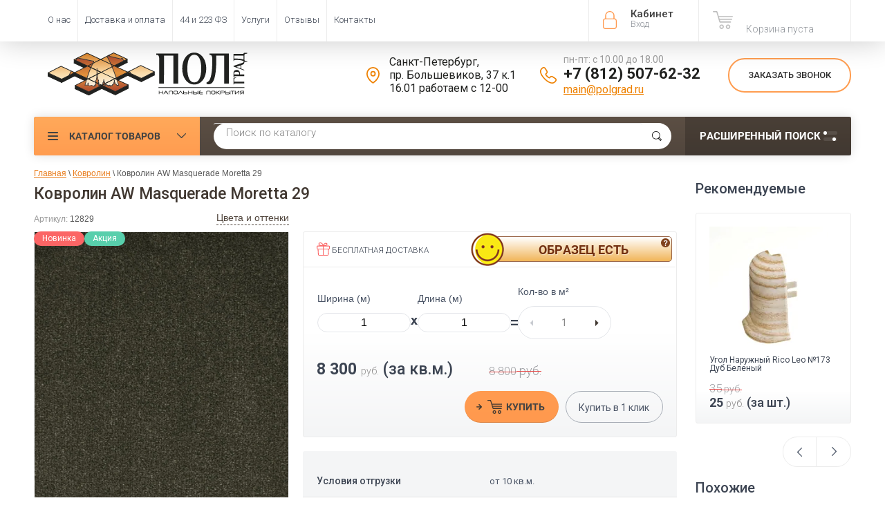

--- FILE ---
content_type: text/html; charset=utf-8
request_url: https://polgrad.ru/magazin/product/kovrolin-aw-masquerade-moretta-29
body_size: 36076
content:

	<!doctype html><html lang="ru"><head><meta charset="utf-8"><meta name="robots" content="all"><title>Купить Ковролин AW Masquerade Moretta 29  | Полград</title>
<!-- assets.top -->
<meta property="og:title" content="Купить Ковролин AW Masquerade Moretta 29  | Полград">
<meta name="twitter:title" content="Купить Ковролин AW Masquerade Moretta 29  | Полград">
<meta property="og:description" content="Ковролин AW Masquerade Moretta 29 - большой выбор ковровых покрытий по низким ценам со склада на отрез. Оптовые закупки от производителя. Помощь при выборе. Скидки постоянным клиентам.">
<meta name="twitter:description" content="Ковролин AW Masquerade Moretta 29 - большой выбор ковровых покрытий по низким ценам со склада на отрез. Оптовые закупки от производителя. Помощь при выборе. Скидки постоянным клиентам.">
<meta property="og:image" content="https://polgrad.ru/thumb/2/92iOwIeG7czTDSOydk4jgw/300r400/d/0b84468222c411eca43b00155d466d0c_0b84468322c411eca43b00155d466d0c.jpg">
<meta name="twitter:image" content="https://polgrad.ru/thumb/2/92iOwIeG7czTDSOydk4jgw/300r400/d/0b84468222c411eca43b00155d466d0c_0b84468322c411eca43b00155d466d0c.jpg">
<meta property="og:image:type" content="image/jpeg">
<meta property="og:image:width" content="300">
<meta property="og:image:height" content="400">
<meta property="og:type" content="website">
<meta property="og:url" content="https://polgrad.ru/magazin/product/kovrolin-aw-masquerade-moretta-29">
<meta property="og:site_name" content="ПОЛГРАД">
<meta name="twitter:card" content="summary">
<!-- /assets.top -->
<meta name="yandex-verification" content="5f3713aa64cc1537" /><meta name="description" content="Ковролин AW Masquerade Moretta 29 - большой выбор ковровых покрытий по низким ценам со склада на отрез. Оптовые закупки от производителя. Помощь при выборе. Скидки постоянным клиентам."><meta name="keywords" content="Ковролин AW Masquerade Moretta 29"><meta name="SKYPE_TOOLBAR" content="SKYPE_TOOLBAR_PARSER_COMPATIBLE"><meta name="viewport" content="width=device-width, initial-scale=1.0, maximum-scale=1.0, user-scalable=no"><meta name="format-detection" content="telephone=no"><meta http-equiv="x-rim-auto-match" content="none"><!--1--><link rel="apple-touch-icon" sizes="180x180" href="/t/v3268/images/graf/apple-touch-icon.png"><link rel="manifest" href="/t/v3268/images/graf/site.webmanifest"><link rel="mask-icon" href="/t/v3268/images/graf/safari-pinned-tab.svg" color="#ff9c46"><meta name="msapplication-config" content="/t/v3268/images/graf/browserconfig.xml" /><meta name="msapplication-TileColor" content="#ffc40d"><meta name="theme-color" content="#ffffff"><script src="/g/libs/jquery/1.10.2/jquery.min.js"></script>	<link rel="stylesheet" href="/g/css/styles_articles_tpl.css">
<link rel='stylesheet' type='text/css' href='/shared/highslide-4.1.13/highslide.min.css'/>
<script type='text/javascript' src='/shared/highslide-4.1.13/highslide-full.packed.js'></script>
<script type='text/javascript'>
hs.graphicsDir = '/shared/highslide-4.1.13/graphics/';
hs.outlineType = null;
hs.showCredits = false;
hs.lang={cssDirection:'ltr',loadingText:'Загрузка...',loadingTitle:'Кликните чтобы отменить',focusTitle:'Нажмите чтобы перенести вперёд',fullExpandTitle:'Увеличить',fullExpandText:'Полноэкранный',previousText:'Предыдущий',previousTitle:'Назад (стрелка влево)',nextText:'Далее',nextTitle:'Далее (стрелка вправо)',moveTitle:'Передвинуть',moveText:'Передвинуть',closeText:'Закрыть',closeTitle:'Закрыть (Esc)',resizeTitle:'Восстановить размер',playText:'Слайд-шоу',playTitle:'Слайд-шоу (пробел)',pauseText:'Пауза',pauseTitle:'Приостановить слайд-шоу (пробел)',number:'Изображение %1/%2',restoreTitle:'Нажмите чтобы посмотреть картинку, используйте мышь для перетаскивания. Используйте клавиши вперёд и назад'};</script>

            <!-- 46b9544ffa2e5e73c3c971fe2ede35a5 -->
            <script src='/shared/s3/js/lang/ru.js'></script>
            <script src='/shared/s3/js/common.min.js'></script>
        <link rel='stylesheet' type='text/css' href='/shared/s3/css/calendar.css' /><link rel="icon" href="/favicon.svg" type="image/svg+xml">

<!--s3_require-->
<link rel="stylesheet" href="/g/basestyle/1.0.1/user/user.css" type="text/css"/>
<link rel="stylesheet" href="/g/basestyle/1.0.1/cookie.message/cookie.message.css" type="text/css"/>
<link rel="stylesheet" href="/g/basestyle/1.0.1/user/user.orange.css" type="text/css"/>
<script type="text/javascript" src="/g/basestyle/1.0.1/user/user.js" async></script>
<link rel="stylesheet" href="/g/basestyle/1.0.1/cookie.message/cookie.message.orange.css" type="text/css"/>
<script type="text/javascript" src="/g/basestyle/1.0.1/cookie.message/cookie.message.js" async></script>
<!--/s3_require-->

<!--s3_goal-->
<script src="/g/s3/goal/1.0.0/s3.goal.js"></script>
<script>new s3.Goal({map:{"14206":{"goal_id":"14206","object_id":"4781806","event":"submit","system":"metrika","label":"ONECLICK","code":"anketa"},"74806":{"goal_id":"74806","object_id":"47585221","event":"submit","system":"metrika","label":"feedback","code":"anketa"},"75006":{"goal_id":"75006","object_id":"47585221","event":"submit","system":"analytics","label":"feedback","code":"anketa"},"75206":{"goal_id":"75206","object_id":"4796806","event":"submit","system":"metrika","label":"feedback","code":"anketa"},"75406":{"goal_id":"75406","object_id":"4796806","event":"submit","system":"analytics","label":"feedback","code":"anketa"},"77806":{"goal_id":"77806","object_id":"4781806","event":"submit","system":"analytics","label":"oneclick_ga","code":"anketa"},"78006":{"goal_id":"78006","object_id":"4782006","event":"submit","system":"metrika","label":"subscribe","code":"anketa"},"78206":{"goal_id":"78206","object_id":"4782006","event":"submit","system":"analytics","label":"subscribe","code":"anketa"},"94102":{"goal_id":"94102","object_id":"406486","event":"submit","system":"metrika","label":"design","code":"anketa"},"652101":{"goal_id":"652101","object_id":"25997501","event":"submit","system":"metrika","label":"Forma1","code":"anketa"},"652301":{"goal_id":"652301","object_id":"27562701","event":"submit","system":"metrika","label":"Forma1","code":"anketa"},"652501":{"goal_id":"652501","object_id":"26230701","event":"submit","system":"metrika","label":"Forma1","code":"anketa"},"652701":{"goal_id":"652701","object_id":"28149301","event":"submit","system":"metrika","label":"Forma1","code":"anketa"},"652901":{"goal_id":"652901","object_id":"28138701","event":"submit","system":"metrika","label":"Forma1","code":"anketa"}}, goals: [], ecommerce:[{"ecommerce":{"detail":{"products":[{"id":"2093018304","name":"Ковролин AW Masquerade Moretta 29","price":8300,"brand":"Associated Weavers (Бельгия)","category":"Ковролин/Бытовой ковролин/Ковролин для дома/Ковролин для офиса/Ковролин для гостиниц и отелей/Ковролин для ресторана/Ковролин для магазина/Ковролин для спальни/Ковролин для детского сада/Ковролин для детской комнаты/Ковролин для бильярдной/Ковролин для мечети/Ковролин для общественных помещений/Ковролин с высоким ворсом (высоковорсовый)/Ковролин с искусственным джутом/Пожаробезопасный ковролин/Ковролин КМ2/Ковролин AW/Masquerade/Gaudia/Бежевый ковролин/Коричневый ковролин/Ковролин в нарезку/Ковролин на пол/Домашний ковролин/Теплый ковролин/Мягкий ковролин/Профессиональный ковролин/Промышленный ковролин/Ковролин на деревянный пол/Ковролин на балкон/Ковролин на бетонный пол/Тафтинговый ковролин/Импортный ковролин/Ковролин из полиамида"}]}}}]});</script>
<!--/s3_goal-->




	<link rel="stylesheet" type="text/css" href="/g/shop2v2/default/css/theme.less.css"><script type="text/javascript" src="/g/printme.js"></script>
<script type="text/javascript" src="/g/shop2v2/default/js/tpl.js"></script>
<script type="text/javascript" src="/g/shop2v2/default/js/baron.min.js"></script>
<script type="text/javascript" src="/t/v3268/images/shop2.2.local.min.js"></script>
<!--<script type="text/javascript" src="/g/shop2v2/default/js/shop2.2.js"></script>-->
<script type="text/javascript">shop2.init({"productRefs": {"1536084304":{"availability_product":{"75847806":["2093018304"]},"yml_sales_notes":{"\u043e\u0442 10 \u043a\u0432.\u043c.":["2093018304"]},"razmery":{"\u0448\u0438\u0440\u0438\u043d\u0430 4\/5 \u043c\u0435\u0442\u0440\u0430":["2093018304"]},"kovrolin_sostav_vorsa":{"44696806":["2093018304"]},"kovrolin_kollekcia":{"165745304":["2093018304"]},"shirina_kovrolin":{"44769206":["2093018304"]},"kovrolin_vysota_vorsa":{"9":["2093018304"]},"kovrolin_obsaa_tolsina":{"11.5":["2093018304"]},"kovrolin_tip_vorsa":{"71035406":["2093018304"]},"kovrolin_cvet":{"44736606":["2093018304"]},"kovrolin_dizain":{"44740006":["2093018304"]},"kovrolin_osnovanie":{"44696406":["2093018304"]},"kovrolin_klass_pozarobezopasnost":{"84898006":["2093018304"]},"kovrolin_ves_19":{"2510":["2093018304"]},"kovrolin_klass_iznosostojkosti":{"4767086":["2093018304"]},"kovrolin_strana":{"44746406":["2093018304"]},"overlock_kovrolin_opis":{"74cf0bf3460ac4981cc07b5b7325cb30":["2093018304"]},"kovrolin_figurnyj_raskroj":{"1":["2093018304"]},"informaciadizajneram":{"1febf09f931234901723c784befe610e":["2093018304"]},"kovrolin_klass":{"44735406":["2093018304"]}},"118956486":{"yml_sales_notes":{"\u043e\u0442 10 \u043a\u0432.\u043c.":["127897286"]},"shirina_kovrolin":{"44769206":["127897286"]}},"469119806":{"yml_sales_notes":{"\u043e\u0442 2 \u0448\u0442.":["545519806"]}},"469122806":{"yml_sales_notes":{"\u043e\u0442 2 \u0448\u0442.":["545522806"]}},"734189486":{"yml_sales_notes":{"\u041f\u0440\u0438 \u043f\u043e\u043a\u0443\u043f\u043a\u0435 \u043f\u043b\u0438\u043d\u0442\u0443\u0441\u043e\u0432.":["912951486"]}},"1327357406":{"yml_sales_notes":{"\u043e\u0442 1 \u0448\u0442.":["1505673206"]}},"1334725406":{"yml_sales_notes":{"\u043e\u0442 2 \u0448\u0442.":["1513253206"]}},"1334727406":{"yml_sales_notes":{"\u043e\u0442 2 \u0448\u0442.":["1513255206"]}},"1645315606":{"yml_sales_notes":{"\u043e\u0442 10 \u043a\u0432.\u043c.":["1869085606"]},"opisanie":{"3ec0665e185dabaf82191d7bbf3c8bb3":["1869085606"]},"shirina_kovrolin":{"44769206":["1869085606"]}},"1460248702":{"yml_sales_notes":{"\u043e\u0442 10 \u043a\u0432.\u043c.":["1907843502"]},"shirina_kovrolin":{"44769206":["1907843502"]}},"1460258102":{"yml_sales_notes":{"\u043e\u0442 10 \u043a\u0432.\u043c.":["1907852902"]},"shirina_kovrolin":{"44769206":["1907852902"]}},"1536095704":{"yml_sales_notes":{"\u043e\u0442 10 \u043a\u0432.\u043c.":["2093031304"]},"shirina_kovrolin":{"44769206":["2093031304"]}},"1938843006":{"yml_sales_notes":{"\u043e\u0442 1 \u0448\u0442.":["2216096006"]}}},"apiHash": {"getPromoProducts":"10046da83af796bab0e37976a9ca93e9","getSearchMatches":"82fc189d77bbccb8ef3ac85af32c7ae2","getFolderCustomFields":"c6c39e8e972330c433f5bc1f47d3114a","getProductListItem":"38f228af59893dfccecf090496bde0fe","cartAddItem":"0101e0e4df4b86580d2b91a06565ca46","cartRemoveItem":"e4df7aa209b9376f94b3c2f5257b5001","cartUpdate":"d23c1b61ff0e3e942643e8b57f91f176","cartRemoveCoupon":"c2d335740ffcfc3d20d7320f53c2785f","cartAddCoupon":"123031a4b7ca4070ed81ef34d38ac963","deliveryCalc":"4deb1ed58014d226684abbe05b457555","printOrder":"4470cf0066881a98210a14276db77e76","cancelOrder":"bfe64e867180d581309b0edbf9e94d81","cancelOrderNotify":"7c39b22f23e11cec7f42b0cdf36728bf","repeatOrder":"e1913ed3aeed9c71bb1366a0d8f625b5","paymentMethods":"94ebea3eea00707bd9531a33fd4d275f","compare":"3591dc1530ed6590e42354dc0c0fe0be"},"verId": 739814,"mode": "product","step": "","uri": "/magazin","IMAGES_DIR": "/d/","my": {"gr_compare_tooltip_added":true,"list_picture_enlarge":"1","accessory":"\u0410\u043a\u0441\u0441\u0435\u0441\u0441\u0443\u0430\u0440\u044b","kit":"\u041d\u0430\u0431\u043e\u0440","recommend":"\u0420\u0435\u043a\u043e\u043c\u0435\u043d\u0434\u0443\u0435\u043c\u044b\u0435","similar":"\u041f\u043e\u0445\u043e\u0436\u0438\u0435","modification":"\u041c\u043e\u0434\u0438\u0444\u0438\u043a\u0430\u0446\u0438\u0438","unique_values":"1","pricelist_options_toggle":"1","special_alias":"\u0410\u043a\u0446\u0438\u044f","show_product_unit":"1","s3_img_method":"c","collection_image_width":"172"}});</script>
<style type="text/css">.product-item-thumb {width: 174px;}.product-item-thumb .product-image, .product-item-simple .product-image {height: 116px;width: 174px;}.product-item-thumb .product-amount .amount-title {width: 78px;}.product-item-thumb .product-price {width: 124px;}.shop2-product .product-side-l {width: 450px;}.shop2-product .product-image {height: 450px;width: 450px;}.shop2-product .product-thumbnails li {width: 140px;height: 140px;}</style><script src="https://www.googleoptimize.com/optimize.js?id=GTM-NM4NGTM"></script>  <link rel="stylesheet" href="/t/v3268/images/theme5/theme.min.css">  <link rel="stylesheet" href="/t/v3268/images/site.addons.scss.css"><link rel="stylesheet" href="/t/v3268/images/css/seo-style.scss.css"><!--<link rel="stylesheet" href="/t/v3268/images/css/theme.scss.css">--><!--[if lt IE 10]><script src="/g/libs/ie9-svg-gradient/0.0.1/ie9-svg-gradient.min.js"></script><script src="/g/libs/jquery-placeholder/2.0.7/jquery.placeholder.min.js"></script><script src="/g/libs/jquery-textshadow/0.0.1/jquery.textshadow.min.js"></script><script src="/g/s3/misc/ie/0.0.1/ie.js"></script><![endif]--><!--[if lt IE 9]><script src="/g/libs/html5shiv/html5.js"></script><![endif]--><script>
/*! lazysizes - v5.2.0-beta1 */
!function(a,b){var c=b(a,a.document);a.lazySizes=c,"object"==typeof module&&module.exports&&(module.exports=c)}("undefined"!=typeof window?window:{},function(a,b){"use strict";var c,d;if(function(){var b,c={lazyClass:"lazyload",loadedClass:"lazyloaded",loadingClass:"lazyloading",preloadClass:"lazypreload",errorClass:"lazyerror",autosizesClass:"lazyautosizes",srcAttr:"data-src",srcsetAttr:"data-srcset",sizesAttr:"data-sizes",minSize:40,customMedia:{},init:!0,expFactor:1.5,hFac:.8,loadMode:2,loadHidden:!0,ricTimeout:0,throttleDelay:125};d=a.lazySizesConfig||a.lazysizesConfig||{};for(b in c)b in d||(d[b]=c[b])}(),!b||!b.getElementsByClassName)return{init:function(){},cfg:d,noSupport:!0};var e=b.documentElement,f=a.Date,g=a.HTMLPictureElement,h="addEventListener",i="getAttribute",j=a[h],k=a.setTimeout,l=a.requestAnimationFrame||k,m=a.requestIdleCallback,n=/^picture$/i,o=["load","error","lazyincluded","_lazyloaded"],p={},q=Array.prototype.forEach,r=function(a,b){return p[b]||(p[b]=new RegExp("(\\s|^)"+b+"(\\s|$)")),p[b].test(a[i]("class")||"")&&p[b]},s=function(a,b){r(a,b)||a.setAttribute("class",(a[i]("class")||"").trim()+" "+b)},t=function(a,b){var c;(c=r(a,b))&&a.setAttribute("class",(a[i]("class")||"").replace(c," "))},u=function(a,b,c){var d=c?h:"removeEventListener";c&&u(a,b),o.forEach(function(c){a[d](c,b)})},v=function(a,d,e,f,g){var h=b.createEvent("Event");return e||(e={}),e.instance=c,h.initEvent(d,!f,!g),h.detail=e,a.dispatchEvent(h),h},w=function(b,c){var e;!g&&(e=a.picturefill||d.pf)?(c&&c.src&&!b[i]("srcset")&&b.setAttribute("srcset",c.src),e({reevaluate:!0,elements:[b]})):c&&c.src&&(b.src=c.src)},x=function(a,b){return(getComputedStyle(a,null)||{})[b]},y=function(a,b,c){for(c=c||a.offsetWidth;c<d.minSize&&b&&!a._lazysizesWidth;)c=b.offsetWidth,b=b.parentNode;return c},z=function(){var a,c,d=[],e=[],f=d,g=function(){var b=f;for(f=d.length?e:d,a=!0,c=!1;b.length;)b.shift()();a=!1},h=function(d,e){a&&!e?d.apply(this,arguments):(f.push(d),c||(c=!0,(b.hidden?k:l)(g)))};return h._lsFlush=g,h}(),A=function(a,b){return b?function(){z(a)}:function(){var b=this,c=arguments;z(function(){a.apply(b,c)})}},B=function(a){var b,c=0,e=d.throttleDelay,g=d.ricTimeout,h=function(){b=!1,c=f.now(),a()},i=m&&g>49?function(){m(h,{timeout:g}),g!==d.ricTimeout&&(g=d.ricTimeout)}:A(function(){k(h)},!0);return function(a){var d;(a=!0===a)&&(g=33),b||(b=!0,d=e-(f.now()-c),d<0&&(d=0),a||d<9?i():k(i,d))}},C=function(a){var b,c,d=99,e=function(){b=null,a()},g=function(){var a=f.now()-c;a<d?k(g,d-a):(m||e)(e)};return function(){c=f.now(),b||(b=k(g,d))}},D=function(){var g,m,o,p,y,D,F,G,H,I,J,K,L=/^img$/i,M=/^iframe$/i,N="onscroll"in a&&!/(gle|ing)bot/.test(navigator.userAgent),O=0,P=0,Q=0,R=-1,S=function(a){Q--,(!a||Q<0||!a.target)&&(Q=0)},T=function(a){return null==K&&(K="hidden"==x(b.body,"visibility")),K||!("hidden"==x(a.parentNode,"visibility")&&"hidden"==x(a,"visibility"))},U=function(a,c){var d,f=a,g=T(a);for(G-=c,J+=c,H-=c,I+=c;g&&(f=f.offsetParent)&&f!=b.body&&f!=e;)(g=(x(f,"opacity")||1)>0)&&"visible"!=x(f,"overflow")&&(d=f.getBoundingClientRect(),g=I>d.left&&H<d.right&&J>d.top-1&&G<d.bottom+1);return g},V=function(){var a,f,h,j,k,l,n,o,q,r,s,t,u=c.elements;if((p=d.loadMode)&&Q<8&&(a=u.length)){for(f=0,R++;f<a;f++)if(u[f]&&!u[f]._lazyRace)if(!N||c.prematureUnveil&&c.prematureUnveil(u[f]))ba(u[f]);else if((o=u[f][i]("data-expand"))&&(l=1*o)||(l=P),r||(r=!d.expand||d.expand<1?e.clientHeight>500&&e.clientWidth>500?500:370:d.expand,c._defEx=r,s=r*d.expFactor,t=d.hFac,K=null,P<s&&Q<1&&R>2&&p>2&&!b.hidden?(P=s,R=0):P=p>1&&R>1&&Q<6?r:O),q!==l&&(D=innerWidth+l*t,F=innerHeight+l,n=-1*l,q=l),h=u[f].getBoundingClientRect(),(J=h.bottom)>=n&&(G=h.top)<=F&&(I=h.right)>=n*t&&(H=h.left)<=D&&(J||I||H||G)&&(d.loadHidden||T(u[f]))&&(m&&Q<3&&!o&&(p<3||R<4)||U(u[f],l))){if(ba(u[f]),k=!0,Q>9)break}else!k&&m&&!j&&Q<4&&R<4&&p>2&&(g[0]||d.preloadAfterLoad)&&(g[0]||!o&&(J||I||H||G||"auto"!=u[f][i](d.sizesAttr)))&&(j=g[0]||u[f]);j&&!k&&ba(j)}},W=B(V),X=function(a){var b=a.target;if(b._lazyCache)return void delete b._lazyCache;S(a),s(b,d.loadedClass),t(b,d.loadingClass),u(b,Z),v(b,"lazyloaded")},Y=A(X),Z=function(a){Y({target:a.target})},$=function(a,b){try{a.contentWindow.location.replace(b)}catch(c){a.src=b}},_=function(a){var b,c=a[i](d.srcsetAttr);(b=d.customMedia[a[i]("data-media")||a[i]("media")])&&a.setAttribute("media",b),c&&a.setAttribute("srcset",c)},aa=A(function(a,b,c,e,f){var g,h,j,l,m,p;(m=v(a,"lazybeforeunveil",b)).defaultPrevented||(e&&(c?s(a,d.autosizesClass):a.setAttribute("sizes",e)),h=a[i](d.srcsetAttr),g=a[i](d.srcAttr),f&&(j=a.parentNode,l=j&&n.test(j.nodeName||"")),p=b.firesLoad||"src"in a&&(h||g||l),m={target:a},s(a,d.loadingClass),p&&(clearTimeout(o),o=k(S,2500),u(a,Z,!0)),l&&q.call(j.getElementsByTagName("source"),_),h?a.setAttribute("srcset",h):g&&!l&&(M.test(a.nodeName)?$(a,g):a.src=g),f&&(h||l)&&w(a,{src:g})),a._lazyRace&&delete a._lazyRace,t(a,d.lazyClass),z(function(){var b=a.complete&&a.naturalWidth>1;p&&!b||(b&&s(a,"ls-is-cached"),X(m),a._lazyCache=!0,k(function(){"_lazyCache"in a&&delete a._lazyCache},9)),"lazy"==a.loading&&Q--},!0)}),ba=function(a){if(!a._lazyRace){var b,c=L.test(a.nodeName),e=c&&(a[i](d.sizesAttr)||a[i]("sizes")),f="auto"==e;(!f&&m||!c||!a[i]("src")&&!a.srcset||a.complete||r(a,d.errorClass)||!r(a,d.lazyClass))&&(b=v(a,"lazyunveilread").detail,f&&E.updateElem(a,!0,a.offsetWidth),a._lazyRace=!0,Q++,aa(a,b,f,e,c))}},ca=C(function(){d.loadMode=3,W()}),da=function(){3==d.loadMode&&(d.loadMode=2),ca()},ea=function(){if(!m){if(f.now()-y<999)return void k(ea,999);m=!0,d.loadMode=3,W(),j("scroll",da,!0)}};return{_:function(){y=f.now(),c.elements=b.getElementsByClassName(d.lazyClass),g=b.getElementsByClassName(d.lazyClass+" "+d.preloadClass),j("scroll",W,!0),j("resize",W,!0),j("pageshow",function(a){if(a.persisted){var c=b.querySelectorAll("."+d.loadingClass);c.length&&c.forEach&&l(function(){c.forEach(function(a){a.complete&&ba(a)})})}}),a.MutationObserver?new MutationObserver(W).observe(e,{childList:!0,subtree:!0,attributes:!0}):(e[h]("DOMNodeInserted",W,!0),e[h]("DOMAttrModified",W,!0),setInterval(W,999)),j("hashchange",W,!0),["focus","mouseover","click","load","transitionend","animationend"].forEach(function(a){b[h](a,W,!0)}),/d$|^c/.test(b.readyState)?ea():(j("load",ea),b[h]("DOMContentLoaded",W),k(ea,2e4)),c.elements.length?(V(),z._lsFlush()):W()},checkElems:W,unveil:ba,_aLSL:da}}(),E=function(){var a,c=A(function(a,b,c,d){var e,f,g;if(a._lazysizesWidth=d,d+="px",a.setAttribute("sizes",d),n.test(b.nodeName||""))for(e=b.getElementsByTagName("source"),f=0,g=e.length;f<g;f++)e[f].setAttribute("sizes",d);c.detail.dataAttr||w(a,c.detail)}),e=function(a,b,d){var e,f=a.parentNode;f&&(d=y(a,f,d),e=v(a,"lazybeforesizes",{width:d,dataAttr:!!b}),e.defaultPrevented||(d=e.detail.width)&&d!==a._lazysizesWidth&&c(a,f,e,d))},f=function(){var b,c=a.length;if(c)for(b=0;b<c;b++)e(a[b])},g=C(f);return{_:function(){a=b.getElementsByClassName(d.autosizesClass),j("resize",g)},checkElems:g,updateElem:e}}(),F=function(){!F.i&&b.getElementsByClassName&&(F.i=!0,E._(),D._())};return k(function(){d.init&&F()}),c={cfg:d,autoSizer:E,loader:D,init:F,uP:w,aC:s,rC:t,hC:r,fire:v,gW:y,rAF:z}});
</script><!-- start vk pixel --><script type="text/javascript" src="/t/v3268/images/js/pixel_vk.js"></script><!-- end vk pixel --><script type="text/javascript" src="/t/v3268/images/js/calltrckng.js"></script><script async id="zd_ct_phone_script" src="https://my.zadarma.com/js/ct_phone.min.js"></script>
<style>
	.shop-group-kinds .shop-kind-item + .shop-kind-item,
	.shop-product-desc .desc-area:not(.r-tabs-panel)
	{
		display:none;
	}
</style>
<link rel="stylesheet" href="/t/v3268/images/css/first_screen_styles.scss.css"><link rel="stylesheet" href="/t/v3268/images/css/dop_styles.scss.css"></head><body  ><!-- Google Tag Manager (noscript) --><noscript><iframe src="https://www.googletagmanager.com/ns.html?id=GTM-WN7J8PX"height="0" width="0" style="display:none;visibility:hidden"></iframe></noscript><!-- End Google Tag Manager (noscript) --><div class="roistat"><script type="text/javascript">
var ZCallbackWidgetLinkId  = 'bbaa0079bf0321213f6752f990e94a16';
var ZCallbackWidgetDomain  = 'my.zadarma.com';
(function(){
    var lt = document.createElement('script');
    lt.type ='text/javascript';
    lt.charset = 'utf-8';
    lt.async = true;
    lt.src = 'https://' + ZCallbackWidgetDomain + '/callbackWidget/js/main.min.js';
    var sc = document.getElementsByTagName('script')[0];
    if (sc) sc.parentNode.insertBefore(lt, sc);
    else document.documentElement.firstChild.appendChild(lt);
})();
</script></div><div class="site-wrapper"><div class="overlay-bg"></div><div class="top-panel-wrapper"><div class="top-panel clear-self"><div 111 class="right-side"><div class="block-user">
	<div class="block-title">Кабинет<span>Вход</span></div>
	<div class="block-body">
		<div class="block-title">Кабинет<span>Вход</span></div>
					<form method="post" action="/users">
				<div class="block-body-in">
				<input type="hidden" name="mode" value="login">
				<div class="field name">
					<label class="input"><input type="text" name="login" id="login" tabindex="1" value="" placeholder="Логин или e-mail"></label>
				</div>
				<div class="field password clear-self">
					<label class="input pass"><input type="password" name="password" id="password" tabindex="2" value="" placeholder="Пароль"></label>
					<button type="submit">вход</button>
					<a href="/users/forgot_password" class="forgot">Забыли пароль?</a>
				</div>
				</div>
				<div class="field links clear-self">
					<a href="/users/register" class="register">Регистрация</a>
					
				</div>
			<re-captcha data-captcha="recaptcha"
     data-name="captcha"
     data-sitekey="6LcNwrMcAAAAAOCVMf8ZlES6oZipbnEgI-K9C8ld"
     data-lang="ru"
     data-rsize="invisible"
     data-type="image"
     data-theme="light"></re-captcha></form>
			</div>
</div><div id="shop2-cart-preview">
			<div class="shop2-block cart-preview ">
		<a href="/magazin/cart">
			<div class="block-body">
								<div class="cart-sum emp">Корзина пуста</div>
				<div class="cart-col"> 0  <span>0</span></div>
	            			</div>
		</a>
	</div>
</div><!-- Cart Preview --></div><div class="left-side clear-self"><div class="top-menu-button">меню</div><div class="top-menu-wrapper"><div class="top-menu-close"><span class="s1">меню</span><span class="s2">Каталог товаров</span></div><div class="top-menu-scroller"><ul class="top-categor"><li class="opened"><a  href="/magazin/folder/kovrolin" >Ковролин</a></li><li><a  href="/magazin/folder/kovrovaya-plitka" >Ковровая плитка</a></li><li><a  href="/magazin/folder/iskusstvennaya-trava" >Искусственная трава</a></li><li><a  href="/magazin/folder/spc-laminat" >SPC Ламинат (плитка)</a></li><li><a  href="/magazin/folder/kvarts-vinilovaya-plitka" >Кварцвиниловая плитка LVT</a></li><li><a  href="/magazin/folder/linoleum" >Линолеум</a></li><li><a  href="/magazin/folder/vystavochnyye-materialy" >Выставочные материалы</a></li><li><a  href="/magazin/folder/soputstvuyuschie-tovary" >Сопутствующие товары</a></li><li><a  href="/magazin/folder/plintusa-ugolki-porozhki" >Плинтус, уголки и аксессуары</a></li><li><a  href="/magazin/folder/likvidatsiya-ostatkov" >Ликвидация остатков</a></li></ul><ul class="top-menu"><li><a  href="/o-nas" >О нас</a><ul class="level-2"><li><a  href="/design" >Сотрудничество</a></li><li><a  href="/post_poly" >Статьи</a></li></ul></li><li><a  href="/dostavka" >Доставка и оплата</a></li><li><a  href="/tender" >44 и 223 ФЗ</a><ul class="level-2"><li><a  href="/vozvrat-tovara" >Возврат товара</a></li></ul></li><li><a  href="/uslugi" >Услуги</a></li><li><a rel=nofollow href="https://market.yandex.ru/shop/255036/reviews" >Отзывы</a></li><li><a  href="/contacts" >Контакты</a></li></ul></div></div></div></div></div><header role="banner" class="site-header"><div class="site-header-in"><div class="left-side"><div class="logo"><a href="//polgrad.ru"><img src=/thumb/2/5ehE4JEvDlNAlhermMP_0w/300r100/d/logo2.svg alt="/"></a></div><div class="site-name-in"><div class="site-name"><a href="//polgrad.ru"></a></div><div class="site-description"></div></div></div><div class="right-side"><div class="right-side-in"><div class="contacts"><div class="address"><div class="icon"></div><div class="body">Санкт-Петербург,<br />
пр. Большевиков, 37 к.1<br />
16.01 работаем с 12-00</div></div><div class="phones"><div class="icon"></div><div class="phones-wrap"><div class="worktime">пн-пт: с 10.00 до 18.00</div><div class="phone"><a href="tel:+7 (812) 507-62-32">+7 (812) 507-62-32</a></div><div class="mail"><a href="mailto:main@polgrad.ru">main@polgrad.ru</a></div></div></div></div><div class="callback"><div class="btn">Заказать звонок</div></div></div></div></div></header> <!-- .site-header --><div class="search-panel clear-self"><div class="search-panel-in"><div class="left-side"><div class="left-categor-wrapper"><div class="left-categor-title">Каталог товаров</div><div class="left-folders"><ul class="left-categor popup_folder"><li class="opened"><a  href="/magazin/folder/kovrolin" >Ковролин</a><ul class="level-2"><li><a  href="/magazin/folder/kovrolin-dlya-doma-bytovoy" >Бытовой ковролин</a></li><li><a  href="/magazin/folder/kovrolin-dlya-ofisa-kommercheskiy" >Коммерческий ковролин</a></li></ul></li><li><a  href="/magazin/folder/kovrovaya-plitka" >Ковровая плитка</a><ul class="level-2"><li><a  href="/magazin/folder/kovrovaya-plitka-associated-weavers" >Associated Weavers (Бельгия)</a></li><li><a  href="/magazin/folder/kovrovaya-plitka-betap" >Betap (Нидерланды)</a></li><li><a  href="/magazin/folder/kovrovaya-plitka-desso" >Desso (Нидерланды)</a></li><li><a  href="/magazin/folder/bonkeel-niderlandy" >Bonkeel (Нидерланды)</a></li></ul></li><li><a  href="/magazin/folder/iskusstvennaya-trava" >Искусственная трава</a><ul class="level-2"><li><a  href="/magazin/folder/dekorativnaya-trava" >Декоративная трава</a></li><li><a  href="/magazin/folder/sportivnaya-trava" >Спортивная трава</a></li><li><a  href="/magazin/folder/soputstvuyushchiye-tovary-dlya-travy" >Сопутствующие товары для травы</a></li></ul></li><li><a  href="/magazin/folder/spc-laminat" >SPC Ламинат (плитка)</a></li><li><a  href="/magazin/folder/kvarts-vinilovaya-plitka" >Кварцвиниловая плитка LVT</a><ul class="level-2"><li><a  href="/magazin/folder/zamkovyy" >Замковый тип</a></li><li><a  href="/magazin/folder/kleyevoy" >Клеевой тип</a></li><li><a  href="/magazin/folder/plitka-pvh" >Плитка ПВХ</a><ul class="level-3"><li><a  href="/magazin/folder/zamkovyj-tip" >Замковый тип</a></li><li><a  href="/magazin/folder/kleevoj-tip" >Клеевой тип</a></li></ul></li></ul></li><li><a  href="/magazin/folder/linoleum" >Линолеум</a><ul class="level-2"><li><a  href="/magazin/folder/bytovoy" >Бытовой линолеум</a></li><li><a  href="/magazin/folder/polukommercheskiy" >Полукоммерческий линолеум</a></li><li><a  href="/magazin/folder/kommercheskiy" >Коммерческий линолеум</a></li><li><a  href="/magazin/folder/kommercheskiy-gomogennyy" >Гомогенный линолеум</a></li></ul></li><li><a  href="/magazin/folder/vystavochnyye-materialy" >Выставочные материалы</a><ul class="level-2"><li><a  href="/magazin/folder/vystavochnyy-kovrolin" >Выставочный ковролин</a><ul class="level-3"><li><a  href="/magazin/folder/polis" >Polis</a></li><li><a  href="/magazin/folder/era" >Era</a></li><li><a  href="/magazin/folder/salsa-1" >Salsa</a></li><li><a  href="/magazin/folder/sunrise" >Sunrise</a></li><li><a  href="/magazin/folder/reflex" >Reflex</a></li></ul></li></ul></li><li><a  href="/magazin/folder/soputstvuyuschie-tovary" >Сопутствующие товары</a><ul class="level-2"><li><a  href="/magazin/folder/kley" >Клей</a></li><li><a  href="/magazin/folder/podlozhka" >Подложка</a></li><li><a  href="/magazin/folder/kleykaya-lenta" >Клейкая лента</a></li><li><a  href="/magazin/folder/porozhki" >Порожки</a></li></ul></li><li><a  href="/magazin/folder/plintusa-ugolki-porozhki" >Плинтус, уголки и аксессуары</a><ul class="level-2"><li><a  href="/magazin/folder/plastikovyye-plintusa" >Пластиковые плинтусы</a><ul class="level-3"><li><a  href="/magazin/folder/plintusy" >Плинтусы</a></li><li><a  href="/magazin/folder/vnutrenniye-ugly" >Внутренние углы</a></li><li><a  href="/magazin/folder/naruzhnyye-ugly" >Наружные углы</a></li><li><a  href="/magazin/folder/soyediniteli" >Соединители</a></li><li><a  href="/magazin/folder/zaglushki" >Заглушки</a></li></ul></li><li><a  href="/magazin/folder/allyuminiyevyye-plintusy" >Аллюминиевые плинтусы</a></li><li><a  href="/magazin/folder/kovrovyj-plintus" >Ковровый плинтус</a></li></ul></li><li><a  href="/magazin/folder/likvidatsiya-ostatkov" >Ликвидация остатков</a></li></ul></div></div></div><div class="right-side">	
    
<div class="search-online-store">
	<div class="block-title">Расширенный поиск <span class="s1"><span class="s2"></span><span class="s3"></span></span></div>

	<div class="block-body">
		<form class="dropdown" action="/magazin/search" enctype="multipart/form-data">
			<input type="hidden" name="sort_by" value="">

							<div class="field select" style="border-top:none;">
					<span class="field-title">Выберите категорию</span>
					<select name="s[folder_id]" id="s[folder_id]">
						<option value="">Все</option>
																											                            <option value="699848221" >
	                                 Ковролин
	                            </option>
	                        														                            <option value="133069006" >
	                                &raquo; Бытовой ковролин
	                            </option>
	                        														                            <option value="133069206" >
	                                &raquo; Коммерческий ковролин
	                            </option>
	                        														                            <option value="177259406" >
	                                 Ковровая плитка
	                            </option>
	                        														                            <option value="5013306" >
	                                &raquo; Associated Weavers (Бельгия)
	                            </option>
	                        														                            <option value="239853806" >
	                                &raquo; Betap (Нидерланды)
	                            </option>
	                        														                            <option value="239724606" >
	                                &raquo; Desso (Нидерланды)
	                            </option>
	                        														                            <option value="185434509" >
	                                &raquo; Bonkeel (Нидерланды)
	                            </option>
	                        														                            <option value="144212406" >
	                                 Искусственная трава
	                            </option>
	                        														                            <option value="233009406" >
	                                &raquo; Декоративная трава
	                            </option>
	                        														                            <option value="233009206" >
	                                &raquo; Спортивная трава
	                            </option>
	                        														                            <option value="233009606" >
	                                &raquo; Сопутствующие товары для травы
	                            </option>
	                        														                            <option value="255920501" >
	                                 SPC Ламинат (плитка)
	                            </option>
	                        														                            <option value="6046886" >
	                                 Кварцвиниловая плитка LVT
	                            </option>
	                        														                            <option value="170305006" >
	                                &raquo; Замковый тип
	                            </option>
	                        														                            <option value="170305206" >
	                                &raquo; Клеевой тип
	                            </option>
	                        														                            <option value="269303086" >
	                                &raquo; Плитка ПВХ
	                            </option>
	                        														                            <option value="270372686" >
	                                &raquo;&raquo; Замковый тип
	                            </option>
	                        														                            <option value="270372886" >
	                                &raquo;&raquo; Клеевой тип
	                            </option>
	                        														                            <option value="699847821" >
	                                 Линолеум
	                            </option>
	                        														                            <option value="166504406" >
	                                &raquo; Бытовой линолеум
	                            </option>
	                        														                            <option value="166504606" >
	                                &raquo; Полукоммерческий линолеум
	                            </option>
	                        														                            <option value="166504806" >
	                                &raquo; Коммерческий линолеум
	                            </option>
	                        														                            <option value="166505006" >
	                                &raquo; Гомогенный линолеум
	                            </option>
	                        														                            <option value="234529206" >
	                                 Выставочные материалы
	                            </option>
	                        														                            <option value="171901006" >
	                                &raquo; Выставочный ковролин
	                            </option>
	                        														                            <option value="50425702" >
	                                &raquo;&raquo; Polis
	                            </option>
	                        														                            <option value="50659702" >
	                                &raquo;&raquo; Era
	                            </option>
	                        														                            <option value="201026006" >
	                                &raquo;&raquo; Salsa
	                            </option>
	                        														                            <option value="234858006" >
	                                &raquo;&raquo; Sunrise
	                            </option>
	                        														                            <option value="234858206" >
	                                &raquo;&raquo; Reflex
	                            </option>
	                        														                            <option value="699849021" >
	                                 Сопутствующие товары
	                            </option>
	                        														                            <option value="203752006" >
	                                &raquo; Клей
	                            </option>
	                        														                            <option value="203752206" >
	                                &raquo; Подложка
	                            </option>
	                        														                            <option value="203752606" >
	                                &raquo; Клейкая лента
	                            </option>
	                        														                            <option value="108716686" >
	                                &raquo; Порожки
	                            </option>
	                        														                            <option value="699848621" >
	                                 Плинтус, уголки и аксессуары
	                            </option>
	                        														                            <option value="153888006" >
	                                &raquo; Пластиковые плинтусы
	                            </option>
	                        														                            <option value="237341406" >
	                                &raquo;&raquo; Плинтусы
	                            </option>
	                        														                            <option value="237341606" >
	                                &raquo;&raquo; Внутренние углы
	                            </option>
	                        														                            <option value="237341806" >
	                                &raquo;&raquo; Наружные углы
	                            </option>
	                        														                            <option value="237342006" >
	                                &raquo;&raquo; Соединители
	                            </option>
	                        														                            <option value="7588886" >
	                                &raquo;&raquo; Заглушки
	                            </option>
	                        														                            <option value="224964206" >
	                                &raquo; Аллюминиевые плинтусы
	                            </option>
	                        														                            <option value="89357702" >
	                                &raquo; Ковровый плинтус
	                            </option>
	                        														                            <option value="162523606" >
	                                 Ликвидация остатков
	                            </option>
	                        											</select>
				</div>

				<div id="shop2_search_custom_fields"></div>
			
							<div class="field dimension clear-self">
					<span class="field-title">Цена (руб.):</span>
					<div class="range_slider_wrapper">
						
							<label class="range min">
								<strong>от</strong>
	                            <span class="input"><input name="s[price][min]" type="text" size="5" class="small low" data-min="0" value="0" /></span>
	                        </label>
	                        <label class="range max">  
	                        	<strong>до</strong>
								<span class="input"><input name="s[price][max]" type="text" size="5" class="small hight" data-max="40000" value="40000" /></span>
							</label>
							<div class="input_range_slider price"></div>
					 </div>
				</div>
			
<!-- 							<div class="field dimension clear-self">
					<span class="field-title">Цена (руб.):</span><br>
					<label class="start">
						<span class="input"><input name="s[price][min]" placeholder="от" type="text" value=""></span>
					</label>
					<label class="end">
						<span class="input"><input name="s[price][max]" placeholder="до" type="text" value=""></span>
					</label>
				</div>
			 -->

							<div class="field text">
					<label class="field-title" for="s[name]">Название</label>
					<label class="input"><input type="text" name="s[name]" id="s[name]" value=""></label>
				</div>
			
							<div class="field text">
					<label class="field-title" for="s[article">Артикул:</label>
					<label class="input"><input type="text" name="s[article]" id="s[article" value=""></label>
				</div>
			
							<div class="field text">
					<label class="field-title" for="search_text">Текст</label>
					<label class="input"><input type="text" name="search_text" id="search_text"  value=""></label>
				</div>
			
						<div id="shop2_search_global_fields">
				
																															</div>
						
							<div class="field select">
					<span class="field-title">Производитель</span>
					<select name="s[vendor_id]">
						<option value="">Все</option>          
	                    	                        <option value="58318900" >Allure</option>
	                    	                        <option value="20765206" >ALMA S.P.A. (Италия)</option>
	                    	                        <option value="50216501" >Alta Step (Россия)</option>
	                    	                        <option value="40103486" >Amorin (Португалия)</option>
	                    	                        <option value="21272406" >Amtico (Великобритания)</option>
	                    	                        <option value="19847406" >Arbiton (Польша)</option>
	                    	                        <option value="11809406" >Associated Weavers (Бельгия)</option>
	                    	                        <option value="21272606" >Balsan (Франция)</option>
	                    	                        <option value="11797006" >Balta (Бельгия)</option>
	                    	                        <option value="17688006" >Balta/ITC (Бельгия)</option>
	                    	                        <option value="21365406" >Beauflor</option>
	                    	                        <option value="8126406" >Beaulieu Real (Бельгия)</option>
	                    	                        <option value="12769006" >Beaulieu Wielsbeke</option>
	                    	                        <option value="11809606" >Betap (Нидерланды)</option>
	                    	                        <option value="11809006" >BIG</option>
	                    	                        <option value="19894806" >Bonkeel</option>
	                    	                        <option value="8135006" >Bostik</option>
	                    	                        <option value="19789406" >Caleo (Южная Корея)</option>
	                    	                        <option value="36925302" >CARPETOFF (Украина)</option>
	                    	                        <option value="1976686" >Ceresit</option>
	                    	                        <option value="20763006" >Cezar (Польша)</option>
	                    	                        <option value="17470006" >Classen (Германия)</option>
	                    	                        <option value="11809806" >Condor (Нидерланды)</option>
	                    	                        <option value="21305606" >Creatuft</option>
	                    	                        <option value="8288206" >Delta</option>
	                    	                        <option value="21219406" >DESSO (Нидерланды)</option>
	                    	                        <option value="19789806" >DEVI by Danfoss (Дания)</option>
	                    	                        <option value="19869006" >Diele</option>
	                    	                        <option value="19370206" >Dinarsu Hali</option>
	                    	                        <option value="617286" >EcoClick+ (Южная Корея)</option>
	                    	                        <option value="21269606" >Ege (Дания)</option>
	                    	                        <option value="15040806" >Egger</option>
	                    	                        <option value="1347286" >ESCOM (Россия)</option>
	                    	                        <option value="15431206" >Expoline</option>
	                    	                        <option value="15774606" >Exporadu (Бельгия)</option>
	                    	                        <option value="13865806" >FineFloor (Бельгия)</option>
	                    	                        <option value="19514606" >Forbo (Великобритания)</option>
	                    	                        <option value="8139206" >Forbo Eurocol BV</option>
	                    	                        <option value="76402100" >Girloon (Германия)</option>
	                    	                        <option value="19370406" >GOLDEN FALCON</option>
	                    	                        <option value="50446102" >Grabo (Венгрия)</option>
	                    	                        <option value="19900606" >Granorte</option>
	                    	                        <option value="13819406" >Holiaf</option>
	                    	                        <option value="8144406" >Homakoll</option>
	                    	                        <option value="13783606" >Ideal</option>
	                    	                        <option value="542886" >Interfloor (Великобритания)</option>
	                    	                        <option value="19818406" >IQ Watt (Канада)</option>
	                    	                        <option value="21269806" >Isoplaat</option>
	                    	                        <option value="11810206" >ITC</option>
	                    	                        <option value="19819406" >IVC Group (Бельгия)</option>
	                    	                        <option value="9857406" >Izora</option>
	                    	                        <option value="12769206" >Juteks</option>
	                    	                        <option value="11877006" >Kalinka (Россия)</option>
	                    	                        <option value="19516006" >Kaplan Kardesler</option>
	                    	                        <option value="36925702" >KAPLANCER (Турция)</option>
	                    	                        <option value="19370606" >Karat</option>
	                    	                        <option value="8953806" >Kastamonu (Россия)</option>
	                    	                        <option value="14286206" >KERRANOVA</option>
	                    	                        <option value="52517886" >Korner (Польша)</option>
	                    	                        <option value="19487406" >Kronopol (Польша)</option>
	                    	                        <option value="5754406" >Kronostar (Россия)</option>
	                    	                        <option value="21305806" >Lano</option>
	                    	                        <option value="7269901" >Lino Fatra (Чехия)</option>
	                    	                        <option value="60289300" >Linosmart</option>
	                    	                        <option value="1346886" >Milliken (Великобритания)</option>
	                    	                        <option value="35667686" >Modulyss (Бельгия)</option>
	                    	                        <option value="19515606" >Moldabela SRL</option>
	                    	                        <option value="20710206" >Optilawn/Оптилон (Россия)</option>
	                    	                        <option value="8126206" >Orotex</option>
	                    	                        <option value="36925502" >OZ CAPLAN (Турция)</option>
	                    	                        <option value="74766700" >Pergo Vinyl</option>
	                    	                        <option value="36925902" >PLATO HALI (Турция)</option>
	                    	                        <option value="21215606" >POINTEX S.P.A. (Италия)</option>
	                    	                        <option value="10931606" >POLGRAD</option>
	                    	                        <option value="15305606" >Profitex</option>
	                    	                        <option value="19370806" >Radjab</option>
	                    	                        <option value="19371006" >Ragolle Rugs (Бельгия)</option>
	                    	                        <option value="8126606" >Rainbow</option>
	                    	                        <option value="11881406" >Rainbow (Индия)</option>
	                    	                        <option value="8144206" >Rico Grace</option>
	                    	                        <option value="7562606" >Rico Leo</option>
	                    	                        <option value="609486" >RusCarpetTiles (Россия)</option>
	                    	                        <option value="9857606" >Sedacor</option>
	                    	                        <option value="19371206" >SHAHINTEX</option>
	                    	                        <option value="8131606" >Sintelon (Сербия)</option>
	                    	                        <option value="5754206" >Sinteros (Россия)</option>
	                    	                        <option value="10918806" >SmartFloor</option>
	                    	                        <option value="20761206" >Sommer (Франция)</option>
	                    	                        <option value="59038100" >Steico (Великобритания)</option>
	                    	                        <option value="1522486" >TAIGA (Россия)</option>
	                    	                        <option value="56104821" >Tarkett (Россия)</option>
	                    	                        <option value="40169686" >Tarkett (Сербия)</option>
	                    	                        <option value="76413700" >Tasibel (Бельгия)</option>
	                    	                        <option value="19516206" >TAT</option>
	                    	                        <option value="19818606" >Thermo (Швеция)</option>
	                    	                        <option value="19392006" >Timzo (Нидерланды)</option>
	                    	                        <option value="5754806" >Upofloor</option>
	                    	                        <option value="19371406" >Urgaz</option>
	                    	                        <option value="36925102" >URGGAZCARPET (Узбекистан)</option>
	                    	                        <option value="11810406" >Vebe (Нидерланды)</option>
	                    	                        <option value="19371606" >Venera</option>
	                    	                        <option value="19734006" >Vinilam Contesse NV (Бельгия)</option>
	                    	                        <option value="19371806" >Vitebsk</option>
	                    	                        <option value="11400006" >Vitebsk (Беларусь)</option>
	                    	                        <option value="19790006" >Warmstad (Россия)</option>
	                    	                        <option value="8146406" >Werner Muller</option>
	                    	                        <option value="19516606" >Бал текстиль</option>
	                    	                        <option value="11810606" >Балттекстиль</option>
	                    	                        <option value="18418406" >Бельгия</option>
	                    	                        <option value="8243806" >Бельгия (Roger Vanden Berghe)</option>
	                    	                        <option value="37091302" >Витебские ковры (Беларусь)</option>
	                    	                        <option value="6349006" >Зартекс</option>
	                    	                        <option value="8062502" >Изобонд</option>
	                    	                        <option value="17746806" >Изопак</option>
	                    	                        <option value="11452006" >Индия</option>
	                    	                        <option value="9555806" >Калинка</option>
	                    	                        <option value="19516406" >Карат</option>
	                    	                        <option value="17752206" >Китай</option>
	                    	                        <option value="15305406" >Ковротекс</option>
	                    	                        <option value="59215900" >Комитекс (Россия)</option>
	                    	                        <option value="20110006" >Люберецкие ковры</option>
	                    	                        <option value="19515406" >Люберцы</option>
	                    	                        <option value="19372006" >Меринос</option>
	                    	                        <option value="11875806" >Меринос (Китай)</option>
	                    	                        <option value="11876406" >Меринос (Россия)</option>
	                    	                        <option value="11876006" >Меринос (Турция)</option>
	                    	                        <option value="6349206" >Нева-Тафт</option>
	                    	                        <option value="15393606" >Нидерланды</option>
	                    	                        <option value="11810806" >Политекс</option>
	                    	                        <option value="11412206" >Рекос</option>
	                    	                        <option value="17747206" >Ресурс</option>
	                    	                        <option value="15409806" >Россия</option>
	                    	                        <option value="14944806" >Спектра</option>
	                    	                        <option value="9590806" >Теплолюкс (Россия)</option>
	                    	                        <option value="8266406" >Турция</option>
	                    	                        <option value="19515806" >Чайная королева</option>
	                    	                        <option value="15896406" >Щекинский линолеум</option>
	                    					</select>
				</div>
			
							<div class="field select">
					<span class="field-title">Новинка</span>
					<select name="s[new]">
						<option value="">Все</option>
	                    <option value="1">да</option>
	                    <option value="0">нет</option>
					</select>
				</div>
			
							<div class="field select">
					<span class="field-title">Спецпредложение</span>
					<select name="s[special]">
						<option value="">Все</option>
	                    <option value="1">да</option>
	                    <option value="0">нет</option>
					</select>
				</div>
			
							<div class="field select">
					<span class="field-title">Результатов на странице</span>
					<select name="s[products_per_page]">
									            				            				            <option value="5">5</option>
			            				            				            <option value="20">20</option>
			            				            				            <option value="35">35</option>
			            				            				            <option value="50">50</option>
			            				            				            <option value="65">65</option>
			            				            				            <option value="80">80</option>
			            				            				            <option value="95">95</option>
			            					</select>
				</div>
			
			<div class="submit">
				<button type="submit" class="search-btn">Показать</button>
			</div>
		<re-captcha data-captcha="recaptcha"
     data-name="captcha"
     data-sitekey="6LcNwrMcAAAAAOCVMf8ZlES6oZipbnEgI-K9C8ld"
     data-lang="ru"
     data-rsize="invisible"
     data-type="image"
     data-theme="light"></re-captcha></form>
	</div>
</div><!-- Search Form --></div><div class="center"><div class="site-search"><form action="/magazin/search" enctype="multipart/form-data" class="clear-self"><div class="form-inner"><button type="submit" value="найти"></button><label><input type="text" name="search_text" value="Поиск по каталогу" onfocus="if(this.value=='Поиск по каталогу')this.value=''" onblur="if(this.value=='')this.value='Поиск по каталогу'"></label></div><input type="hidden" name="s[sort_by]" value="price asc"><re-captcha data-captcha="recaptcha"
     data-name="captcha"
     data-sitekey="6LcNwrMcAAAAAOCVMf8ZlES6oZipbnEgI-K9C8ld"
     data-lang="ru"
     data-rsize="invisible"
     data-type="image"
     data-theme="light"></re-captcha></form></div></div></div></div><div class="site-container"><aside role="complementary" class="site-sidebar right">	
			<div class="shop-kind-item-wr clear-self">
			<h4 class="shop-collection-header">
									Рекомендуемые
							</h4>
		
			<div class="shop-group-kinds">
										
<div class="shop-kind-item clear-self">
				<div class="kind-image-wr clear-self">	
				<div class="kind-image">
					
					<a href="/magazin/product/ugol-naruzhnyy-rico-leo-no173-dub-belenyy">
												<img src="/thumb/2/2Ydoggi8h42SGDgygh0hQQ/172c205/d/173.jpg" alt="Угол Наружный Rico Leo №173 Дуб Беленый" />
											</a>
					<div class="verticalMiddle"></div>
												
				</div>
				<div class="kind-details">
					<div class="kind-name"><a href="/magazin/product/ugol-naruzhnyy-rico-leo-no173-dub-belenyy">Угол Наружный Rico Leo №173 Дуб Беленый</a></div>
																<div class="product-price">
															
		
	<div class="price-old "><span>
		<strong>35</strong>
		
			руб.	
	</span></div>

									<div class="price-current">
		<strong>25</strong> <span>руб.</span>
		(за шт.)	</div>
																				</div>
									</div>
			</div>
			<div class="shop2-clear-container"></div>
			
	</div>										
<div class="shop-kind-item clear-self">
				<div class="kind-image-wr clear-self">	
				<div class="kind-image">
					
					<a href="/magazin/product/ugol-naruzhnyy-152-dub-skandinavskiy">
												<img src="/thumb/2/GdQMgxwRTGC8sDSXCNaXaQ/172c205/d/%D0%A3%D0%B3%D0%BE%D0%BB_%D0%BD%D0%B0%D1%80%D1%83%D0%B6%D0%BD%D1%8B%D0%B9_152_%D0%94%D1%83%D0%B1_%D0%A1%D0%BA%D0%B0%D0%BD%D0%B4%D0%B8%D0%BD%D0%B0%D0%B2%D1%81%D0%BA%D0%B8%D0%B9.jpg" alt="Угол Наружный Rico Leo №152 Дуб Скандинавский" />
											</a>
					<div class="verticalMiddle"></div>
												
				</div>
				<div class="kind-details">
					<div class="kind-name"><a href="/magazin/product/ugol-naruzhnyy-152-dub-skandinavskiy">Угол Наружный Rico Leo №152 Дуб Скандинавский</a></div>
																<div class="product-price">
															
		
	<div class="price-old "><span>
		<strong>35</strong>
		
			руб.	
	</span></div>

									<div class="price-current">
		<strong>25</strong> <span>руб.</span>
		(за шт.)	</div>
																				</div>
									</div>
			</div>
			<div class="shop2-clear-container"></div>
			
	</div>										
<div class="shop-kind-item clear-self">
				<div class="kind-image-wr clear-self">	
				<div class="kind-image">
					
					<a href="/magazin/product/soyedinitel-rico-leo-no114-klen-vysokogornyy">
												<img src="/thumb/2/Roq08nILeeEVq61R-WBFAg/172c205/d/114_2.jpg" alt="Соединитель Rico Leo №114 Клен Высокогорный" />
											</a>
					<div class="verticalMiddle"></div>
												
				</div>
				<div class="kind-details">
					<div class="kind-name"><a href="/magazin/product/soyedinitel-rico-leo-no114-klen-vysokogornyy">Соединитель Rico Leo №114 Клен Высокогорный</a></div>
																<div class="product-price">
															
		
	<div class="price-old "><span>
		<strong>35</strong>
		
			руб.	
	</span></div>

									<div class="price-current">
		<strong>25</strong> <span>руб.</span>
		(за шт.)	</div>
																				</div>
									</div>
			</div>
			<div class="shop2-clear-container"></div>
			
	</div>										
<div class="shop-kind-item clear-self">
				<div class="kind-image-wr clear-self">	
				<div class="kind-image">
					
					<a href="/magazin/product/plastikovyy-plintus-rico-leo-no148-dub-petrovskiy">
												<img src="/thumb/2/S8ZHgZu6enaDacEtnmB2IA/172c205/d/148_%D0%94%D1%83%D0%B1_%D0%9F%D0%B5%D1%82%D1%80%D0%BE%D0%B2%D1%81%D0%BA%D0%B8%D0%B9.jpg" alt="Пластиковый Плинтус Rico Leo №148 Дуб Петровский" />
											</a>
					<div class="verticalMiddle"></div>
												
				</div>
				<div class="kind-details">
					<div class="kind-name"><a href="/magazin/product/plastikovyy-plintus-rico-leo-no148-dub-petrovskiy">Пластиковый Плинтус Rico Leo №148 Дуб Петровский</a></div>
																<div class="product-price">
															
		
	<div class="price-old "><span>
		<strong>295</strong>
		
			руб.	
	</span></div>

									<div class="price-current">
		<strong>180</strong> <span>руб.</span>
		(за шт.)	</div>
																				</div>
									</div>
			</div>
			<div class="shop2-clear-container"></div>
			
	</div>										
<div class="shop-kind-item clear-self">
				<div class="kind-image-wr clear-self">	
				<div class="kind-image">
					
					<a href="/magazin/product/ugol-vnutrennij-korner-lp-50-listwa-106">
												<img src="/thumb/2/_HxAkmjryayUSAmJ94xqPA/172c205/d/vnutrennij_ugol_listwa_106_2.jpg" alt="Угол внутренний Korner LP-50 Listwa 106" />
											</a>
					<div class="verticalMiddle"></div>
												
				</div>
				<div class="kind-details">
					<div class="kind-name"><a href="/magazin/product/ugol-vnutrennij-korner-lp-50-listwa-106">Угол внутренний Korner LP-50 Listwa 106</a></div>
																<div class="product-price">
															
		
	<div class="price-old "><span>
		<strong>175</strong>
		
			руб.	
	</span></div>

									<div class="price-current">
		<strong>95</strong> <span>руб.</span>
		(за шт.)	</div>
																				</div>
									</div>
			</div>
			<div class="shop2-clear-container"></div>
			
	</div>										
<div class="shop-kind-item clear-self">
				<div class="kind-image-wr clear-self">	
				<div class="kind-image">
					
					<a href="/magazin/product/yasen-seryy----112">
												<img src="/thumb/2/C4B67FT8tWigFB8-9a6vxQ/172c205/d/%D0%AF%D1%81%D0%B5%D0%BD%D1%8C_%D1%81%D0%B5%D1%80%D1%8B%D0%B9_%E2%84%96112.jpg" alt="Угол Внутренний Rico Leo №112 Ясень Серый" />
											</a>
					<div class="verticalMiddle"></div>
												
				</div>
				<div class="kind-details">
					<div class="kind-name"><a href="/magazin/product/yasen-seryy----112">Угол Внутренний Rico Leo №112 Ясень Серый</a></div>
																<div class="product-price">
															
		
	<div class="price-old "><span>
		<strong>35</strong>
		
			руб.	
	</span></div>

									<div class="price-current">
		<strong>25</strong> <span>руб.</span>
		(за шт.)	</div>
																				</div>
									</div>
			</div>
			<div class="shop2-clear-container"></div>
			
	</div>							</div>
		</div>
				<div class="shop-kind-item-wr clear-self">
			<h4 class="shop-collection-header">
									Похожие
							</h4>
		
			<div class="shop-group-kinds">
										
<div class="shop-kind-item clear-self">
				<div class="kind-image-wr clear-self">	
				<div class="kind-image">
					
					<a href="/magazin/product/kley-fiksator-homakoll-286-5-kg">
												<img src="/thumb/2/KHAyFdqnInFJmQkES3izHg/172c205/d/2018-11-14_13-27-56.png" alt="Клей-фиксатор Homakoll 286 (5 кг)" />
											</a>
					<div class="verticalMiddle"></div>
												
				</div>
				<div class="kind-details">
					<div class="kind-name"><a href="/magazin/product/kley-fiksator-homakoll-286-5-kg">Клей-фиксатор Homakoll 286 (5 кг)</a></div>
																<div class="product-price">
															
		
	<div class="price-old "><span>
		<strong>5&nbsp;520</strong>
		
			руб.	
	</span></div>

									<div class="price-current">
		<strong>3&nbsp;750</strong> <span>руб.</span>
		(за шт.)	</div>
																				</div>
									</div>
			</div>
			<div class="shop2-clear-container"></div>
			
	</div>										
<div class="shop-kind-item clear-self">
				<div class="kind-image-wr clear-self">	
				<div class="kind-image">
					
					<a href="/magazin/product/kovrolin-aw-masquerade-varuna-35-km2">
												<img src="/thumb/2/KZMEG8EMeys499SJktKwWg/172c205/d/8212dcb421f311eca43f00155d466705_8212dcb521f311eca43f00155d466705.jpg" alt="Ковролин AW Masquerade Varuna 35 КМ2" />
											</a>
					<div class="verticalMiddle"></div>
												
				</div>
				<div class="kind-details">
					<div class="kind-name"><a href="/magazin/product/kovrolin-aw-masquerade-varuna-35-km2">Ковролин AW Masquerade Varuna 35 КМ2</a></div>
																<div class="product-price">
															
		
	<div class="price-old "><span>
		<strong>8&nbsp;800</strong>
		
			руб.	
	</span></div>

									<div class="price-current">
		<strong>8&nbsp;340</strong> <span>руб.</span>
		(за кв.м.)	</div>
																				</div>
									</div>
			</div>
			<div class="shop2-clear-container"></div>
			
	</div>										
<div class="shop-kind-item clear-self">
				<div class="kind-image-wr clear-self">	
				<div class="kind-image">
					
					<a href="/magazin/product/kovrolin-aw-vivendi-vibes-80-km2">
												<img src="/thumb/2/kptpT5XUqmr4cL_ySm6E4Q/172c205/d/vibes-80-800x800.jpg" alt="Ковролин коммерческий AW Vivendi Vibes 80 КМ2" />
											</a>
					<div class="verticalMiddle"></div>
												
				</div>
				<div class="kind-details">
					<div class="kind-name"><a href="/magazin/product/kovrolin-aw-vivendi-vibes-80-km2">Ковролин коммерческий AW Vivendi Vibes 80 КМ2</a></div>
																<div class="product-price">
														<div class="product-price">
								<div class="price-current">
									<strong>Цена по запросу</strong>
								</div>
							</div>
													</div>
									</div>
			</div>
			<div class="shop2-clear-container"></div>
			
	</div>										
<div class="shop-kind-item clear-self">
				<div class="kind-image-wr clear-self">	
				<div class="kind-image">
					
					<a href="/magazin/product/kovrolin-kaplancer-faiber-7645-88-vizion">
												<img src="/thumb/2/MYnrXstbHqdEw4tB_W5Rbw/172c205/d/faiber_7645-88_vizion.jpg" alt="Ковролин Kaplancer Faiber 7645-88 VIZION" />
											</a>
					<div class="verticalMiddle"></div>
												
				</div>
				<div class="kind-details">
					<div class="kind-name"><a href="/magazin/product/kovrolin-kaplancer-faiber-7645-88-vizion">Ковролин Kaplancer Faiber 7645-88 VIZION</a></div>
																<div class="product-price">
															
		
	<div class="price-old "><span>
		<strong>1&nbsp;800</strong>
		
			руб.	
	</span></div>

									<div class="price-current">
		<strong>1&nbsp;600</strong> <span>руб.</span>
		(за кв.м.)	</div>
																				</div>
									</div>
			</div>
			<div class="shop2-clear-container"></div>
			
	</div>										
<div class="shop-kind-item clear-self">
				<div class="kind-image-wr clear-self">	
				<div class="kind-image">
					
					<a href="/magazin/product/kovrolin-aw-masquerade-palio-20">
												<img src="/thumb/2/kAf_T41pK9F4blWeFlNfwQ/172c205/d/palio_20_1.jpg" alt="Ковролин AW Masquerade Palio 20 КМ2" />
											</a>
					<div class="verticalMiddle"></div>
												
				</div>
				<div class="kind-details">
					<div class="kind-name"><a href="/magazin/product/kovrolin-aw-masquerade-palio-20">Ковролин AW Masquerade Palio 20 КМ2</a></div>
																<div class="product-price">
															
		
	<div class="price-old "><span>
		<strong>5&nbsp;500</strong>
		
			руб.	
	</span></div>

									<div class="price-current">
		<strong>5&nbsp;100</strong> <span>руб.</span>
		(за кв.м.)	</div>
																				</div>
									</div>
			</div>
			<div class="shop2-clear-container"></div>
			
	</div>										
<div class="shop-kind-item clear-self">
				<div class="kind-image-wr clear-self">	
				<div class="kind-image">
					
					<a href="/magazin/product/kovrolin-aw-sunset-77">
												<img src="/thumb/2/K-raWA2Rx1ggtU9R5KRs6A/172c205/d/sunset_77.jpg" alt="Ковролин AW Sunset 77" />
											</a>
					<div class="verticalMiddle"></div>
												
				</div>
				<div class="kind-details">
					<div class="kind-name"><a href="/magazin/product/kovrolin-aw-sunset-77">Ковролин AW Sunset 77</a></div>
																<div class="product-price">
															
		
	<div class="price-old "><span>
		<strong>2&nbsp;450</strong>
		
			руб.	
	</span></div>

									<div class="price-current">
		<strong>2&nbsp;234</strong> <span>руб.</span>
		(за кв.м.)	</div>
																				</div>
									</div>
			</div>
			<div class="shop2-clear-container"></div>
			
	</div>							</div>
		</div>
	</aside> <!-- .site-sidebar.right --><main role="main" class="site-main"><div class="site-main-inner"  style=" margin-left: 0;  margin-right: 250px;" ><ul class="site-path" itemscope itemtype="https://schema.org/BreadcrumbList"><li itemprop="itemListElement" itemscope itemtype="https://schema.org/ListItem"><a itemprop="item" href="https://polgrad.ru"><span itemprop="name">Главная</span></a><meta itemprop="position" content="1" /></li><li itemprop="itemListElement" itemscope itemtype="https://schema.org/ListItem"> \ <a itemprop="item" href="/magazin/folder/kovrolin"><span itemprop="name">Ковролин</span></a><meta itemprop="position" content="2" /></li><li itemprop="itemListElement" itemscope itemtype="https://schema.org/ListItem"> \ <span><span>Ковролин AW Masquerade Moretta 29</span></span><a itemprop="item" href="/magazin/product/kovrolin-aw-masquerade-moretta-29" class="path-last-link qwe15"><span itemprop="name">Ковролин AW Masquerade Moretta 29</span></a><meta itemprop="position" content="3" /></li></ul><h1>Ковролин AW Masquerade Moretta 29</h1>
				
	<div class="shop2-cookies-disabled shop2-warning hide"></div>
	
	
	
		
							
			
							
			
							
			
		
					

	
					
	
	
					<div class="shop2-product-article"><span>Артикул:</span> 12829</div>
	
	
<div itemtype="https://schema.org/Product" itemscope style="display: none">
    <meta itemprop="mpn" content="12829" />
    <meta itemprop="name" content="Ковролин AW Masquerade Moretta 29" />
    <link itemprop="image" href="https://polgrad.ru/d/0b84468222c411eca43b00155d466d0c_0b84468322c411eca43b00155d466d0c.jpg" />
    	<meta itemprop="description" content="ширина 4/5 метра" />
    <div itemprop="offers" itemtype="https://schema.org/Offer" itemscope>
        <link itemprop="url" href="https://polgrad.ru/magazin/product/kovrolin-aw-masquerade-moretta-29" />
        <meta itemprop="availability" content="https://schema.org/InStock" />
        <meta itemprop="priceCurrency" content="RUB" />
        <meta itemprop="price" content="8300" />
        <meta itemprop="priceValidUntil" content=" 2026-01-19" />
    </div>
            <meta itemprop="sku" content="12829" />
    	    <div itemprop="brand" itemtype="https://schema.org/Brand" itemscope>
	        <meta itemprop="name" content="Associated Weavers (Бельгия)" />
	    </div>
    </div>

<form 
	method="post" 
	action="/magazin?mode=cart&amp;action=add" 
	accept-charset="utf-8"
	class="shop-product clear-self">
	
	<input type="hidden" name="kind_id" value="2093018304"/>
	<input type="hidden" name="product_id" value="1536084304"/>
	<input type="hidden" name="meta" value='{&quot;availability_product&quot;:&quot;75847806&quot;,&quot;yml_sales_notes&quot;:&quot;\u043e\u0442 10 \u043a\u0432.\u043c.&quot;,&quot;razmery&quot;:&quot;\u0448\u0438\u0440\u0438\u043d\u0430 4\/5 \u043c\u0435\u0442\u0440\u0430&quot;,&quot;kovrolin_sostav_vorsa&quot;:[&quot;44696806&quot;],&quot;kovrolin_kollekcia&quot;:[&quot;165745304&quot;],&quot;shirina_kovrolin&quot;:[&quot;44769206&quot;,&quot;44771806&quot;],&quot;kovrolin_vysota_vorsa&quot;:&quot;9&quot;,&quot;kovrolin_obsaa_tolsina&quot;:&quot;11.5&quot;,&quot;kovrolin_tip_vorsa&quot;:[&quot;71035406&quot;],&quot;kovrolin_cvet&quot;:[&quot;44736606&quot;,&quot;44737206&quot;],&quot;kovrolin_dizain&quot;:[&quot;44740006&quot;,&quot;46350606&quot;],&quot;kovrolin_osnovanie&quot;:[&quot;44696406&quot;,&quot;44754606&quot;],&quot;kovrolin_klass_pozarobezopasnost&quot;:[&quot;84898006&quot;],&quot;kovrolin_ves_19&quot;:&quot;2510&quot;,&quot;kovrolin_klass_iznosostojkosti&quot;:[&quot;4767086&quot;,&quot;4767286&quot;],&quot;kovrolin_strana&quot;:[&quot;44746406&quot;],&quot;kovrolin_figurnyj_raskroj&quot;:&quot;1&quot;,&quot;kovrolin_klass&quot;:[&quot;44735406&quot;,&quot;44735606&quot;]}'/>
	
	<div class="product-side-l">
				<div class="block_popup-name">
			<a href="javascript:void(0)">Цвета и оттенки</a>
		</div>
				<div class="product-image" style="" id="prod-image" title="Ковролин AW Masquerade Moretta 29">
              <div class="product-label">
              	<div class="product-new">Новинка</div>                <div class="product-spec">Акция</div> 
              </div>
                                <a href="/d/0b84468222c411eca43b00155d466d0c_0b84468322c411eca43b00155d466d0c.jpg" class="gr-image-zoom" onclick="return hs.expand(this, {slideshowGroup: 'gr1'})">
                                    <img src="/thumb/2/jRBW1J46Zne2oS7PzrvHNw/c/d/0b84468222c411eca43b00155d466d0c_0b84468322c411eca43b00155d466d0c.jpg"  alt="Ковролин AW Masquerade Moretta 29"/>
                </a>
                                                    <div class="verticalMiddle"></div>
        </div>
        
                	<div class="attention">Внимание! Изображения дизайнов и цветовая гамма могут отличаться от реальных в зависимости от цветопередачи и разрешения монитора.</div>
                
        
		
	</div>
	<div class="product-side-r">
		
					<div class="form-add" data-total-price="8300">
				
					<div class="shop2-product-actions">
		<dl>
							
				<dt class="gift-action">
					<span class="icon-action">&nbsp;</span>
					<span class="name-action">БЕСПЛАТНАЯ ДОСТАВКА</span>
				</dt>
				<dd>
					<div class="name-action">БЕСПЛАТНАЯ ДОСТАВКА</div>
					<div class="desc-action">
						<div class="name-action">При заказе на сумму от 10000 рублей доставка по СПб - бесплатно</div>
					</div>
					<div class="close-desc-action"></div>
				</dd>
					</dl>
		
					<div class="availability-block">
										<div class="availability-item">
							Образец есть
						</div>
						<div class="availability-popup">
							<div class="availability-popup-close"></div>
							Образец есть в выставочном зале по адресу пр. Большевиков, 37к1
						</div>			
							</div>
				
		
	</div>				
									<div class="calc_prod">
						<div class="width">
							<div class="tit">Ширина (м)</div>
							<input id="width" type="text" name="width" maxlength="10" value="1">
						</div>
						<div class="ic">
							<svg width="10" height="12" viewBox="0 0 10 12" fill="none" xmlns="http://www.w3.org/2000/svg">
								<path fill-rule="evenodd" clip-rule="evenodd" d="M0.319686 0.948281C0.319686 0.95461 1.02419 2.03825 1.88526 3.35636C2.74631 4.67446 3.45078 5.7618 3.45072 5.77268C3.45066 5.78356 2.69485 6.94507 1.77112 8.35382C0.847386 9.76257 0.0709863 10.9486 0.0458078 10.9894L0 11.0635H1.52198H3.04399L4.01813 9.54087C4.5539 8.70339 4.99934 8.02256 5.00799 8.0279C5.01663 8.03325 5.45794 8.71844 5.98866 9.55058L6.95363 11.0635H8.48365C9.7019 11.0635 10.0108 11.0585 9.99971 11.0388C9.99204 11.0252 9.21232 9.85027 8.26699 8.42783L6.54822 5.84159L8.01999 3.56223C8.82946 2.30859 9.54199 1.20495 9.60339 1.1097L9.71504 0.936493L8.22785 0.941576L6.74063 0.946639L5.89572 2.31763C5.43104 3.07168 5.04737 3.69206 5.04317 3.69626C5.03896 3.70047 4.64421 3.08145 4.16596 2.32068L3.2964 0.937462L1.80804 0.937106C0.989437 0.936908 0.319686 0.941932 0.319686 0.948281Z" fill="#3C4452"/>
							</svg>
						</div>
						<div class="length">
							<div class="tit">Длина (м)</div>
							<input id="length" type="text" name="length" maxlength="10" value="1">
						</div>
						<div class="ic">
							<svg width="10" height="8" viewBox="0 0 10 8" fill="none" xmlns="http://www.w3.org/2000/svg">
								<path d="M0 8L0 5.71429H10V8H0Z" fill="#3C4452"/>
								<path d="M0 2.28571L0 0L10 0V2.28571L0 2.28571Z" fill="#3C4452"/>
							</svg>
						</div>
						<div class="amount" id="amount_new">
							<div class="tit">Кол-во в м²</div>
							
	<div class="product-amount " >
					<div class="amount-title" ></div>
				<span class="amount-true"  	>
					<div class="shop-product-amount " >
								<button type="button" class="amount-minus">&#8722;</button><input type="text" name="amount" maxlength="10" value="1" /><button type="button" class="amount-plus">&#43;</button>
							</div>
				</span>
		
			
	</div>

						</div>
					</div>
								
				<div class="product-price-wr clear-self ">
										<div class="product-price">
													
		
	<div class="price-old "><span>
		<strong>8&nbsp;800</strong>
		
			руб.	
	</span></div>

								<div class="price-current">
		<strong>8&nbsp;300</strong> <span>руб.</span>
		(за кв.м.)	</div>
											</div>
					
				</div>
								<div class="product-btn-wrapper clear-self" >
										<div class="product-btn-in">	
						
			<button onclick="ym(25399292, 'reachGoal', 'kupit'); return true; gtag('event', 'clickdopphone', { 'event_category': 'add', 'event_action': 'cart', }); return true;" class="shop-product-button type-3 buy" type="submit">
			<span>Купить </span>
		</button>
	

<input type="hidden" value="Ковролин AW Masquerade Moretta 29" name="product_name" />
<input type="hidden" value="/magazin/product/kovrolin-aw-masquerade-moretta-29" name="product_link" />												<div class="buy-one-click"><a href="#">Купить в <span>1</span> клик</a></div>
											</div>
					<div class="clear"></div>
				</div>
								
			</div>
			
		

		<div class="product-details">
			
 
		
			<ul class="product-options"><li class="odd"><div class="option-title">Условия отгрузки</div><div class="option-body"><span>от 10 кв.м. </span></div></li><li class="even xsize"><div class="option-title">Ширина, м</div><div class="option-body">4 метра, 5 метров</div><span class="size-popup">Необходимо выбрать ширину</span></li><li class="odd"><div class="option-title">Цвет</div><div class="option-body"><span>
	
				
		
			<ul class="shop2-color-ext-multi">
														
											<li style="background-color: #008000">
															<ul>
																													<li>
											<span style="background-color:#008000"></span>
											<div>Зеленые оттенки</div>
										</li>
																													<li>
											<span style="background-color:#808000"></span>
											<div>Оливковый</div>
										</li>
																	</ul>
													</li>
					
														
											<li style="background-color: #808000">
													</li>
					
							</ul>

		
	
</span></div></li><li class="even"><div class="option-title">Класс пожаробезопасности</div><div class="option-body">КМ5</div></li></ul>
	
						
			<div class="product-compare">
			<label>
				<input type="checkbox" value="2093018304"/>
				Добавить к сравнению
			</label>
		</div>
		
			
			<div class="shop2-clear-container"></div>
		</div>
					<div class="yashare">
				<script type="text/javascript" src="https://yandex.st/share/share.js" charset="utf-8"></script>
				
				<style type="text/css">
					div.yashare span.b-share a.b-share__handle img,
					div.yashare span.b-share a.b-share__handle span {
						background-image: url("https://yandex.st/share/static/b-share-icon.png");
					}
				</style>
				
				<span class="yashare-header">поделиться</span>
				
				<script type="text/javascript">(function() {
				  if (window.pluso)if (typeof window.pluso.start == "function") return;
				  if (window.ifpluso==undefined) { window.ifpluso = 1;
				    var d = document, s = d.createElement('script'), g = 'getElementsByTagName';
				    s.type = 'text/javascript'; s.charset='UTF-8'; s.async = true;
				    s.src = ('https:' == window.location.protocol ? 'https' : 'http')  + '://share.pluso.ru/pluso-like.js';
				    var h=d[g]('body')[0];
				    h.appendChild(s);
				  }})();</script>
			  	
				<div class="pluso" data-background="transparent" data-options="medium,square,line,horizontal,nocounter,theme=04" data-services="vkontakte,odnoklassniki,facebook,twitter,google,moimir,email"></div>
			</div>
				
	</div>
	<div class="shop2-clear-container"></div>
<re-captcha data-captcha="recaptcha"
     data-name="captcha"
     data-sitekey="6LcNwrMcAAAAAOCVMf8ZlES6oZipbnEgI-K9C8ld"
     data-lang="ru"
     data-rsize="invisible"
     data-type="image"
     data-theme="light"></re-captcha></form><!-- Product -->
	



	<div id="product_tabs" class="shop-product-data">
					<ul class="shop-product-tabs">
				<li class="active-tab"><a href="#shop2-tabs-1">Параметры</a></li><li ><a href="#shop2-tabs-01">Отзывы</a></li><li ><a href="#shop2-tabs-48">Оверлок</a></li><li ><a href="#shop2-tabs-50">Дизайнерам</a></li>
			</ul>

						<div class="shop-product-desc">
				
								<div class="desc-area active-area" id="shop2-tabs-1">
					<div class="shop2-product-params"><div class="product-params-tr-wr"><div class="product-params-tr odd clear-self"><div class="product-params-title">Условия отгрузки<div class="product-popup-wrap"><div class="product-popup-title"><svg xmlns="http://www.w3.org/2000/svg" width="15" height="15" viewBox="0 0 15 15"><path id="_2_1_копия_2" data-name="2_1 копия 2" class="cls-1" d="M526.985,1055.97l-3.271-1.31a7.5,7.5,0,1,1,1.962-1.96Zm-0.938-7.5a6.578,6.578,0,1,0-2.862,5.41l0.413-.28,0.464,0.19,1.24,0.49-0.5-1.24-0.186-.46,0.283-.41A6.559,6.559,0,0,0,526.047,1048.47Zm-7.927,2.84H518.8v-2.5H518.12v-1.25h2.046v3.75h0.681v1.25H518.12v-1.25Zm0.682-6.25h1.364v1.25H518.8v-1.25Z" transform="translate(-512 -1040.97)" /></svg></div><div class="product-popup-body"><div class="popup-title">Test</div><div class="popup-body">Test text</div></div></div></div><div class="product-params-body">от 10 кв.м. </div></div><div class="product-params-tr even clear-self"><div class="product-params-title">Состав ворса<div class="product-popup-wrap"><div class="product-popup-title"><svg xmlns="http://www.w3.org/2000/svg" width="15" height="15" viewBox="0 0 15 15"><path id="_2_1_копия_2" data-name="2_1 копия 2" class="cls-1" d="M526.985,1055.97l-3.271-1.31a7.5,7.5,0,1,1,1.962-1.96Zm-0.938-7.5a6.578,6.578,0,1,0-2.862,5.41l0.413-.28,0.464,0.19,1.24,0.49-0.5-1.24-0.186-.46,0.283-.41A6.559,6.559,0,0,0,526.047,1048.47Zm-7.927,2.84H518.8v-2.5H518.12v-1.25h2.046v3.75h0.681v1.25H518.12v-1.25Zm0.682-6.25h1.364v1.25H518.8v-1.25Z" transform="translate(-512 -1040.97)" /></svg></div><div class="product-popup-body"><div class="popup-title">Состав ворса2</div><div class="popup-body"><p><img alt="SPC ламинат Bonkeel Pine 303" height="300" src="/thumb/2/8CC_anBT80eRnoo0vSOfQw/360r300/d/spc_laminat_bonkeel_pine_303.webp" style="border-width: 0" width="360" /></p>

<p>Фасад дверей обычно изготавливается из ЛДСП, МДФ, массива дерева. Возможна также комбинация этих материалов со стеклом (простым, тонированным, матовым, с пленкой, с витражом), фотопечатью, зеркалом, экокожей. Каждый из этих вариантов имеет свои особенности, которые влияют на удобство использование мебели и организации системы хранения.</p>

<p>Выбирая дверной фасад, необходимо учитывать особенности эксплуатации мебели и помещения. Для небольших комнат отдельностоящее зеркало может быть неудобным, зато его интеграция с дверью заметно оптимизирует пространство. Благодаря отражению света, оно визуально расширяет помещение. Такое решение подойдет для спальни, прихожей, гостиной.</p>

<p>Стеклянный фасад может полностью или частично показывать содержимое полок и ящиков. Прозрачные двери отлично подойдут для демонстрации книг, посуды, коллекционных изделий, папок с документами. Они одновременно защищают содержимое от пыли, помогают быстро найти нужную вещь и добавляют ощущение легкости. Подойдут для полок и ящиков, где нет захламленности.</p>

<p>Если вы храните в шкафах одежду, продукты или множество вещей разного назначения, лучше выбирать матовое стекло, либо ЛДСП, МДФ, дерево. Это поможет избежать перенасыщения интерьера множеством ярких деталей. За непрозрачными дверцами могут находиться ценные вещи. Также они удобны для лекарств и косметики, которые должны храниться в темном месте.</p>

<p>Акцентными элементами могут стать двери с фотопечатью, из экокожи, с витражом или со стеклом Oracal. Их выбирают для спальни, прихожей, офиса, детских комнат. В минималистичных интерьерах они смотрятся особенно эффектно, не перегружая пространство.</p>

<p>Выбирать дверной фасад мебели стоит, исходя из стиля оформления помещения, особенностей хранения ваших вещей и самой комнаты.</p>

<div id="" style="left: 7.98611px; top: 15.9896px;">&nbsp;</div></div></div></div></div><div class="product-params-body">100% ПА (Полиамид)</div></div><div class="product-params-tr odd clear-self"><div class="product-params-title">Коллекция</div><div class="product-params-body">Moretta</div></div><div class="product-params-tr even clear-self"><div class="product-params-title">Высота ворса, мм</div><div class="product-params-body">9 мм</div></div><div class="product-params-tr odd clear-self"><div class="product-params-title">Общая толщина, мм</div><div class="product-params-body">11.5 мм</div></div><div class="product-params-tr even clear-self"><div class="product-params-title">Тип ворса</div><div class="product-params-body">Разрезной</div></div><div class="product-params-tr odd clear-self"><div class="product-params-title">Цвет<div class="product-popup-wrap"><div class="product-popup-title"><svg xmlns="http://www.w3.org/2000/svg" width="15" height="15" viewBox="0 0 15 15"><path id="_2_1_копия_2" data-name="2_1 копия 2" class="cls-1" d="M526.985,1055.97l-3.271-1.31a7.5,7.5,0,1,1,1.962-1.96Zm-0.938-7.5a6.578,6.578,0,1,0-2.862,5.41l0.413-.28,0.464,0.19,1.24,0.49-0.5-1.24-0.186-.46,0.283-.41A6.559,6.559,0,0,0,526.047,1048.47Zm-7.927,2.84H518.8v-2.5H518.12v-1.25h2.046v3.75h0.681v1.25H518.12v-1.25Zm0.682-6.25h1.364v1.25H518.8v-1.25Z" transform="translate(-512 -1040.97)" /></svg></div><div class="product-popup-body"><div class="popup-title">Color title</div><div class="popup-body">Color content</div></div></div></div><div class="product-params-body">	
	
	
					
			<ul class="shop2-color-ext-multi">
														
																	<li style="background-color: #008000">
															<ul>
																													<li>
											<span style="background-color:#008000"></span>
											<div>Зеленые оттенки</div>
										</li>
																													<li>
											<span style="background-color:#808000"></span>
											<div>Оливковый</div>
										</li>
																	</ul>
													</li>
					
														
																	<li style="background-color: #808000">
													</li>
					
							</ul>

		
	
</div></div><div class="product-params-tr even clear-self"><div class="product-params-title">Дизайн<div class="product-popup-wrap"><div class="product-popup-title"><svg xmlns="http://www.w3.org/2000/svg" width="15" height="15" viewBox="0 0 15 15"><path id="_2_1_копия_2" data-name="2_1 копия 2" class="cls-1" d="M526.985,1055.97l-3.271-1.31a7.5,7.5,0,1,1,1.962-1.96Zm-0.938-7.5a6.578,6.578,0,1,0-2.862,5.41l0.413-.28,0.464,0.19,1.24,0.49-0.5-1.24-0.186-.46,0.283-.41A6.559,6.559,0,0,0,526.047,1048.47Zm-7.927,2.84H518.8v-2.5H518.12v-1.25h2.046v3.75h0.681v1.25H518.12v-1.25Zm0.682-6.25h1.364v1.25H518.8v-1.25Z" transform="translate(-512 -1040.97)" /></svg></div><div class="product-popup-body"><div class="popup-title">Дизайн заголовок</div><div class="popup-body">Тест описание</div></div></div></div><div class="product-params-body">Однотонный, Без рисунка</div></div></div><div class="product-params-tr-wr"><div class="product-params-tr odd clear-self"><div class="product-params-title">Основа</div><div class="product-params-body">Войлок, Искусственный джут</div></div><div class="product-params-tr even clear-self"><div class="product-params-title">Класс пожаробезопасности</div><div class="product-params-body">КМ5</div></div><div class="product-params-tr odd clear-self"><div class="product-params-title">Вес, гр/м2</div><div class="product-params-body">2510 гр/м2</div></div><div class="product-params-tr even clear-self"><div class="product-params-title">Класс износостойкости</div><div class="product-params-body">23, 31</div></div><div class="product-params-tr odd clear-self"><div class="product-params-title">Страна</div><div class="product-params-body">Бельгия</div></div><div class="product-params-tr even clear-self"><div class="product-params-title">Фигурный раскрой</div><div class="product-params-body">да</div></div><div class="product-params-tr odd clear-self"><div class="product-params-title">Класс применения</div><div class="product-params-body">Бытовой, Коммерческий</div></div></div></div>
					<div class="shop2-clear-container"></div>
				</div>
				
								
								
				
																						
				<div class="desc-area " id="shop2-tabs-48"><div class="desc-area-body"><h3><img alt="overlock_opis" src="/thumb/2/BsF7GYiyk-CbiGWxvuaB9A/580r450/d/overlock_opis.jpg" style="border-width: 0px; float: left; width: 400px; height: 250px; margin-left: 10px; margin-right: 10px;" /> Что такое Оверлок?</h3>

<p><span data-mega-font-name="anonymous_pro" style="font-family:Anonymous Pro,monospace;">Это обработка края ковролина нитью или тесьмой в цвет покрытия по периметру, или только необходимые стороны.<br />
<strong>Обратите внимание, что с завода любой ковролин поставляется без обработки.</strong></span></p>

<p><span style="font-size:11pt;"><strong><span style="text-decoration:underline;"><span data-mega-font-name="anonymous_pro" style="font-family:Anonymous Pro,monospace;"><a href="/overlok-overlock">Стоимость услуги - от 80 рублей за метр погонный</a></span></span></strong><br />
<span data-mega-font-name="anonymous_pro" style="font-family:Anonymous Pro,monospace;">(Цена зависит от производителя ковролина)</span></span></p>

<p><span data-mega-font-name="anonymous_pro" style="font-family:Anonymous Pro,monospace;">Пример расчета:<br />
Оверлок по периметру куска размером 4x3<br />
4+4+3+3=14*80 = 1120рублей.</span></p></div><div class="shop2-clear-container"></div></div><div class="desc-area " id="shop2-tabs-50"><div class="desc-area-body"><h3 style="-webkit-locale:auto; -webkit-tap-highlight-color:rgba(0, 0, 0, 0);"><img alt="disign" src="/thumb/2/luBIh-F5ZDKmcRlAOB5dFQ/360r300/d/disign.png" style="border-width: 0px; width: 360px; height: 270px; float: left; margin-left: 10px; margin-right: 10px;" /><span style="-webkit-locale:auto"><span style="-webkit-tap-highlight-color:rgba(0, 0, 0, 0)"><span style="color:#000000">Вы дизайнер-интерьера?</span></span></span>&nbsp;<br />
<span style="-webkit-locale:auto"><span style="-webkit-tap-highlight-color:rgba(0, 0, 0, 0)"><span style="color:#000000">И</span></span></span><font color="#000000"><font style="-webkit-locale:auto; -webkit-tap-highlight-color:rgba(0, 0, 0, 0)">нженер-проектировщик?&nbsp;</font></font><br />
<span style="-webkit-locale:auto"><span style="-webkit-tap-highlight-color:rgba(0, 0, 0, 0)"><span style="color:#000000">Или</span></span></span>&nbsp;<font color="#000000"><font style="-webkit-locale:auto; -webkit-tap-highlight-color:rgba(0, 0, 0, 0)">архитектор?</font></font></h3>

<ul>
	<li style="-webkit-locale:auto; -webkit-tap-highlight-color:rgba(0, 0, 0, 0)">
	<h4><font color="#000000"><font style="-webkit-locale:auto; -webkit-tap-highlight-color:rgba(0, 0, 0, 0)">Зарабатывайте на материалах для дизайн-проекта! Высокие комиссионные вознаграждения.</font></font></h4>
	</li>
	<li style="-webkit-locale:auto; -webkit-tap-highlight-color:rgba(0, 0, 0, 0)">
	<h4><font color="#000000"><font style="-webkit-locale:auto; -webkit-tap-highlight-color:rgba(0, 0, 0, 0)"><a href="/design" target="_blank">Подробнее</a></font></font></h4>
	</li>
</ul></div><div class="shop2-clear-container"></div></div>
				<div class="desc-area " id="shop2-tabs-01">
					<div class="tpl-comments-wrapper">
							
	
	
			    
		
			<div class="tpl-block-header">Оставьте отзыв</div>

			<div class="tpl-info">
				Заполните обязательные поля <span class="tpl-required">*</span>.
			</div>

			<form action="" method="post" class="tpl-form ">
															<input type="hidden" name="comment_id" value="" />
														 

						<div class="tpl-field">
							<label class="tpl-title" for="d[1]">
								Имя:
																	<span class="tpl-required">*</span>
																							</label>
							
							<div class="tpl-value">
																	<input type="text" size="40" name="author_name" maxlength="" value ="" />
															</div>

							
						</div>
														 

						<div class="tpl-field">
							<label class="tpl-title" for="d[1]">
								E-mail:
																	<span class="tpl-required">*</span>
																							</label>
							
							<div class="tpl-value">
																	<input type="text" size="40" name="author" maxlength="" value ="" />
															</div>

							
						</div>
														 

						<div class="tpl-field">
							<label class="tpl-title" for="d[1]">
								Комментарий:
																	<span class="tpl-required">*</span>
																							</label>
							
							<div class="tpl-value">
																	<textarea cols="55" rows="10" name="text"></textarea>
															</div>

							
						</div>
									
				<div class="tpl-field">
					<input type="submit" class="tpl-button tpl-button-big shop-product-button" value="Отправить" />
				</div>
				<div class="clear-self"></div>
			<re-captcha data-captcha="recaptcha"
     data-name="captcha"
     data-sitekey="6LcNwrMcAAAAAOCVMf8ZlES6oZipbnEgI-K9C8ld"
     data-lang="ru"
     data-rsize="invisible"
     data-type="image"
     data-theme="light"></re-captcha></form>
		
						</div>
					<div class="shop2-clear-container"></div>
				</div>
			</div><!-- Product Desc -->
		
				<div class="shop2-clear-container"></div>
	</div>
<div class="product-item-collections-blocks-wrapper">
	
			<div class="shop-kind-item-wr clear-self">
			<h4 class="shop-collection-header">
									Рекомендуемые
							</h4>
		
			<div class="shop-group-kinds">
										
<div class="shop-kind-item clear-self">
				<div class="kind-image-wr clear-self">	
				<div class="kind-image">
					
					<a href="/magazin/product/ugol-naruzhnyy-rico-leo-no173-dub-belenyy">
												<img src="/thumb/2/2Ydoggi8h42SGDgygh0hQQ/172c205/d/173.jpg" alt="Угол Наружный Rico Leo №173 Дуб Беленый" />
											</a>
					<div class="verticalMiddle"></div>
												
				</div>
				<div class="kind-details">
					<div class="kind-name"><a href="/magazin/product/ugol-naruzhnyy-rico-leo-no173-dub-belenyy">Угол Наружный Rico Leo №173 Дуб Беленый</a></div>
																<div class="product-price">
															
		
	<div class="price-old "><span>
		<strong>35</strong>
		
			руб.	
	</span></div>

									<div class="price-current">
		<strong>25</strong> <span>руб.</span>
		(за шт.)	</div>
																				</div>
									</div>
			</div>
			<div class="shop2-clear-container"></div>
			
	</div>										
<div class="shop-kind-item clear-self">
				<div class="kind-image-wr clear-self">	
				<div class="kind-image">
					
					<a href="/magazin/product/ugol-naruzhnyy-152-dub-skandinavskiy">
												<img src="/thumb/2/GdQMgxwRTGC8sDSXCNaXaQ/172c205/d/%D0%A3%D0%B3%D0%BE%D0%BB_%D0%BD%D0%B0%D1%80%D1%83%D0%B6%D0%BD%D1%8B%D0%B9_152_%D0%94%D1%83%D0%B1_%D0%A1%D0%BA%D0%B0%D0%BD%D0%B4%D0%B8%D0%BD%D0%B0%D0%B2%D1%81%D0%BA%D0%B8%D0%B9.jpg" alt="Угол Наружный Rico Leo №152 Дуб Скандинавский" />
											</a>
					<div class="verticalMiddle"></div>
												
				</div>
				<div class="kind-details">
					<div class="kind-name"><a href="/magazin/product/ugol-naruzhnyy-152-dub-skandinavskiy">Угол Наружный Rico Leo №152 Дуб Скандинавский</a></div>
																<div class="product-price">
															
		
	<div class="price-old "><span>
		<strong>35</strong>
		
			руб.	
	</span></div>

									<div class="price-current">
		<strong>25</strong> <span>руб.</span>
		(за шт.)	</div>
																				</div>
									</div>
			</div>
			<div class="shop2-clear-container"></div>
			
	</div>										
<div class="shop-kind-item clear-self">
				<div class="kind-image-wr clear-self">	
				<div class="kind-image">
					
					<a href="/magazin/product/soyedinitel-rico-leo-no114-klen-vysokogornyy">
												<img src="/thumb/2/Roq08nILeeEVq61R-WBFAg/172c205/d/114_2.jpg" alt="Соединитель Rico Leo №114 Клен Высокогорный" />
											</a>
					<div class="verticalMiddle"></div>
												
				</div>
				<div class="kind-details">
					<div class="kind-name"><a href="/magazin/product/soyedinitel-rico-leo-no114-klen-vysokogornyy">Соединитель Rico Leo №114 Клен Высокогорный</a></div>
																<div class="product-price">
															
		
	<div class="price-old "><span>
		<strong>35</strong>
		
			руб.	
	</span></div>

									<div class="price-current">
		<strong>25</strong> <span>руб.</span>
		(за шт.)	</div>
																				</div>
									</div>
			</div>
			<div class="shop2-clear-container"></div>
			
	</div>										
<div class="shop-kind-item clear-self">
				<div class="kind-image-wr clear-self">	
				<div class="kind-image">
					
					<a href="/magazin/product/plastikovyy-plintus-rico-leo-no148-dub-petrovskiy">
												<img src="/thumb/2/S8ZHgZu6enaDacEtnmB2IA/172c205/d/148_%D0%94%D1%83%D0%B1_%D0%9F%D0%B5%D1%82%D1%80%D0%BE%D0%B2%D1%81%D0%BA%D0%B8%D0%B9.jpg" alt="Пластиковый Плинтус Rico Leo №148 Дуб Петровский" />
											</a>
					<div class="verticalMiddle"></div>
												
				</div>
				<div class="kind-details">
					<div class="kind-name"><a href="/magazin/product/plastikovyy-plintus-rico-leo-no148-dub-petrovskiy">Пластиковый Плинтус Rico Leo №148 Дуб Петровский</a></div>
																<div class="product-price">
															
		
	<div class="price-old "><span>
		<strong>295</strong>
		
			руб.	
	</span></div>

									<div class="price-current">
		<strong>180</strong> <span>руб.</span>
		(за шт.)	</div>
																				</div>
									</div>
			</div>
			<div class="shop2-clear-container"></div>
			
	</div>										
<div class="shop-kind-item clear-self">
				<div class="kind-image-wr clear-self">	
				<div class="kind-image">
					
					<a href="/magazin/product/ugol-vnutrennij-korner-lp-50-listwa-106">
												<img src="/thumb/2/_HxAkmjryayUSAmJ94xqPA/172c205/d/vnutrennij_ugol_listwa_106_2.jpg" alt="Угол внутренний Korner LP-50 Listwa 106" />
											</a>
					<div class="verticalMiddle"></div>
												
				</div>
				<div class="kind-details">
					<div class="kind-name"><a href="/magazin/product/ugol-vnutrennij-korner-lp-50-listwa-106">Угол внутренний Korner LP-50 Listwa 106</a></div>
																<div class="product-price">
															
		
	<div class="price-old "><span>
		<strong>175</strong>
		
			руб.	
	</span></div>

									<div class="price-current">
		<strong>95</strong> <span>руб.</span>
		(за шт.)	</div>
																				</div>
									</div>
			</div>
			<div class="shop2-clear-container"></div>
			
	</div>										
<div class="shop-kind-item clear-self">
				<div class="kind-image-wr clear-self">	
				<div class="kind-image">
					
					<a href="/magazin/product/yasen-seryy----112">
												<img src="/thumb/2/C4B67FT8tWigFB8-9a6vxQ/172c205/d/%D0%AF%D1%81%D0%B5%D0%BD%D1%8C_%D1%81%D0%B5%D1%80%D1%8B%D0%B9_%E2%84%96112.jpg" alt="Угол Внутренний Rico Leo №112 Ясень Серый" />
											</a>
					<div class="verticalMiddle"></div>
												
				</div>
				<div class="kind-details">
					<div class="kind-name"><a href="/magazin/product/yasen-seryy----112">Угол Внутренний Rico Leo №112 Ясень Серый</a></div>
																<div class="product-price">
															
		
	<div class="price-old "><span>
		<strong>35</strong>
		
			руб.	
	</span></div>

									<div class="price-current">
		<strong>25</strong> <span>руб.</span>
		(за шт.)	</div>
																				</div>
									</div>
			</div>
			<div class="shop2-clear-container"></div>
			
	</div>							</div>
		</div>
				<div class="shop-kind-item-wr clear-self">
			<h4 class="shop-collection-header">
									Похожие
							</h4>
		
			<div class="shop-group-kinds">
										
<div class="shop-kind-item clear-self">
				<div class="kind-image-wr clear-self">	
				<div class="kind-image">
					
					<a href="/magazin/product/kley-fiksator-homakoll-286-5-kg">
												<img src="/thumb/2/KHAyFdqnInFJmQkES3izHg/172c205/d/2018-11-14_13-27-56.png" alt="Клей-фиксатор Homakoll 286 (5 кг)" />
											</a>
					<div class="verticalMiddle"></div>
												
				</div>
				<div class="kind-details">
					<div class="kind-name"><a href="/magazin/product/kley-fiksator-homakoll-286-5-kg">Клей-фиксатор Homakoll 286 (5 кг)</a></div>
																<div class="product-price">
															
		
	<div class="price-old "><span>
		<strong>5&nbsp;520</strong>
		
			руб.	
	</span></div>

									<div class="price-current">
		<strong>3&nbsp;750</strong> <span>руб.</span>
		(за шт.)	</div>
																				</div>
									</div>
			</div>
			<div class="shop2-clear-container"></div>
			
	</div>										
<div class="shop-kind-item clear-self">
				<div class="kind-image-wr clear-self">	
				<div class="kind-image">
					
					<a href="/magazin/product/kovrolin-aw-masquerade-varuna-35-km2">
												<img src="/thumb/2/KZMEG8EMeys499SJktKwWg/172c205/d/8212dcb421f311eca43f00155d466705_8212dcb521f311eca43f00155d466705.jpg" alt="Ковролин AW Masquerade Varuna 35 КМ2" />
											</a>
					<div class="verticalMiddle"></div>
												
				</div>
				<div class="kind-details">
					<div class="kind-name"><a href="/magazin/product/kovrolin-aw-masquerade-varuna-35-km2">Ковролин AW Masquerade Varuna 35 КМ2</a></div>
																<div class="product-price">
															
		
	<div class="price-old "><span>
		<strong>8&nbsp;800</strong>
		
			руб.	
	</span></div>

									<div class="price-current">
		<strong>8&nbsp;340</strong> <span>руб.</span>
		(за кв.м.)	</div>
																				</div>
									</div>
			</div>
			<div class="shop2-clear-container"></div>
			
	</div>										
<div class="shop-kind-item clear-self">
				<div class="kind-image-wr clear-self">	
				<div class="kind-image">
					
					<a href="/magazin/product/kovrolin-aw-vivendi-vibes-80-km2">
												<img src="/thumb/2/kptpT5XUqmr4cL_ySm6E4Q/172c205/d/vibes-80-800x800.jpg" alt="Ковролин коммерческий AW Vivendi Vibes 80 КМ2" />
											</a>
					<div class="verticalMiddle"></div>
												
				</div>
				<div class="kind-details">
					<div class="kind-name"><a href="/magazin/product/kovrolin-aw-vivendi-vibes-80-km2">Ковролин коммерческий AW Vivendi Vibes 80 КМ2</a></div>
																<div class="product-price">
														<div class="product-price">
								<div class="price-current">
									<strong>Цена по запросу</strong>
								</div>
							</div>
													</div>
									</div>
			</div>
			<div class="shop2-clear-container"></div>
			
	</div>										
<div class="shop-kind-item clear-self">
				<div class="kind-image-wr clear-self">	
				<div class="kind-image">
					
					<a href="/magazin/product/kovrolin-kaplancer-faiber-7645-88-vizion">
												<img src="/thumb/2/MYnrXstbHqdEw4tB_W5Rbw/172c205/d/faiber_7645-88_vizion.jpg" alt="Ковролин Kaplancer Faiber 7645-88 VIZION" />
											</a>
					<div class="verticalMiddle"></div>
												
				</div>
				<div class="kind-details">
					<div class="kind-name"><a href="/magazin/product/kovrolin-kaplancer-faiber-7645-88-vizion">Ковролин Kaplancer Faiber 7645-88 VIZION</a></div>
																<div class="product-price">
															
		
	<div class="price-old "><span>
		<strong>1&nbsp;800</strong>
		
			руб.	
	</span></div>

									<div class="price-current">
		<strong>1&nbsp;600</strong> <span>руб.</span>
		(за кв.м.)	</div>
																				</div>
									</div>
			</div>
			<div class="shop2-clear-container"></div>
			
	</div>										
<div class="shop-kind-item clear-self">
				<div class="kind-image-wr clear-self">	
				<div class="kind-image">
					
					<a href="/magazin/product/kovrolin-aw-masquerade-palio-20">
												<img src="/thumb/2/kAf_T41pK9F4blWeFlNfwQ/172c205/d/palio_20_1.jpg" alt="Ковролин AW Masquerade Palio 20 КМ2" />
											</a>
					<div class="verticalMiddle"></div>
												
				</div>
				<div class="kind-details">
					<div class="kind-name"><a href="/magazin/product/kovrolin-aw-masquerade-palio-20">Ковролин AW Masquerade Palio 20 КМ2</a></div>
																<div class="product-price">
															
		
	<div class="price-old "><span>
		<strong>5&nbsp;500</strong>
		
			руб.	
	</span></div>

									<div class="price-current">
		<strong>5&nbsp;100</strong> <span>руб.</span>
		(за кв.м.)	</div>
																				</div>
									</div>
			</div>
			<div class="shop2-clear-container"></div>
			
	</div>										
<div class="shop-kind-item clear-self">
				<div class="kind-image-wr clear-self">	
				<div class="kind-image">
					
					<a href="/magazin/product/kovrolin-aw-sunset-77">
												<img src="/thumb/2/K-raWA2Rx1ggtU9R5KRs6A/172c205/d/sunset_77.jpg" alt="Ковролин AW Sunset 77" />
											</a>
					<div class="verticalMiddle"></div>
												
				</div>
				<div class="kind-details">
					<div class="kind-name"><a href="/magazin/product/kovrolin-aw-sunset-77">Ковролин AW Sunset 77</a></div>
																<div class="product-price">
															
		
	<div class="price-old "><span>
		<strong>2&nbsp;450</strong>
		
			руб.	
	</span></div>

									<div class="price-current">
		<strong>2&nbsp;234</strong> <span>руб.</span>
		(за кв.м.)	</div>
																				</div>
									</div>
			</div>
			<div class="shop2-clear-container"></div>
			
	</div>							</div>
		</div>
	</div>
<div class="buy-one-click-form-wr">
	<div class="buy-one-click-form-in">
        <div class="close-btn"></div><div class="tpl-anketa" data-api-url="/-/x-api/v1/public/?method=form/postform&param[form_id]=4781806&param[tpl]=db:form.minimal.tpl" data-api-type="form">
	<div class="title">Купить в один клик</div>				<form method="post" action="/"  onsubmit="roistat.event.send(' kupit1klik ');roistatGoal.reach(' kupit1klik '); ga('send', 'event', 'subscribe'); yaCounter25399292.reachGoal('subscribe');" >
		<input type="hidden" name="form_id" value="4781806">
		<input type="hidden" name="tpl" value="db:form.minimal.tpl">
		<input type="hidden" name="placeholdered_fields" value="">
									        <div class="tpl-field type-text">
	          	          <div class="field-value">
	          		            	<input type="hidden" size="30" maxlength="100" value="" name="d[0]"class="productName" />
	            	            	          </div>
	        </div>
	        						        <div class="tpl-field type-text">
	          	          <div class="field-value">
	          		            	<input type="hidden" size="30" maxlength="100" value="" name="d[1]"class="productLink" />
	            	            	          </div>
	        </div>
	        						        <div class="tpl-field type-text">
	          	          <div class="field-value">
	          		            	<input type="hidden" size="30" maxlength="100" value="18.223.119.191" name="d[2]" />
	            	            	          </div>
	        </div>
	        						        <div class="tpl-field type-text field-required">
	          <div class="field-title">Ваше имя:</div>	          <div class="field-value">
	          		            	<input  type="text" size="30" maxlength="100" value="" name="d[3]" />
	            	            	          </div>
	        </div>
	        						        <div class="tpl-field type-text field-required">
	          <div class="field-title">Ваш контактный телефон:</div>	          <div class="field-value">
	          		            	<input  type="text" size="30" maxlength="100" value="" name="d[4]" />
	            	            	          </div>
	        </div>
	        						        <div class="tpl-field type-textarea">
	          <div class="field-title">Комментарий:</div>	          <div class="field-value">
	          		            	<textarea cols="50" rows="7" name="d[5]"></textarea>
	            	            	          </div>
	        </div>
	        		
		
		<div class="tpl-field tpl-field-button">
			<button type="submit" class="tpl-form-button">Отправить</button>
		</div>

		<re-captcha data-captcha="recaptcha"
     data-name="captcha"
     data-sitekey="6LcNwrMcAAAAAOCVMf8ZlES6oZipbnEgI-K9C8ld"
     data-lang="ru"
     data-rsize="invisible"
     data-type="image"
     data-theme="light"></re-captcha></form>
					</div>
	</div>
</div>
<div class="block_popup-wrap">
	<div class="block_popup-inner"><span style="color:#FF0000;">Внимание!</span> Изображения дизайнов и цветовая гамма могут отличаться от реальных в зависимости от цветопередачи и разрешения монитора.</div>
</div>

<script>
$(function(){
	var popupInner = $('.block_popup-inner'),
		popupTitle = $('.block_popup-name');
	if( popupInner.length && popupTitle.length ){
		popupTitle.on('click',function(e){
			e.preventDefault;
			myo.open({
				elem:popupInner,
				clas:'block_popup'
			});
		});
	}
})
</script>

		<p><a href="javascript:shop2.back()" class="shop2-btn shop2-btn-back">Назад</a></p>

	


	
	<div class="clear"></div>
<!-- noindex -->
<!-- /noindex -->

</div></main> <!-- .site-main --></div><footer role="contentinfo" class="site-footer"><div class="footer-top-part"><div class="bot-menu-wrapper"><div class="title">О компании</div><ul class="bot-menu"><li><a  href="/o-nas" >О нас</a></li><li><a  href="/dostavka" >Доставка и оплата</a></li><li><a  href="/tender" >44 и 223 ФЗ</a></li><li><a  href="/uslugi" >Услуги</a></li><li><a rel=nofollow href="https://market.yandex.ru/shop/255036/reviews" >Отзывы</a></li><li><a  href="/contacts" >Контакты</a></li></ul></div><div class="bot-menu-wrapper"><div class="title">Помощь</div><ul class="help-menu"><li><a  href="/svyazatsya_s_nami" >Связаться с нами</a></li><li><a  href="/vozvrat-tovara" >Возврат товара</a></li><li><a  href="/oplata" >Оплата заказа</a></li></ul></div><div class="bot-contacts-block-wrapper"><div class="bot-phone"><div class="bot-phone-title">Контакты</div><div class="bot-phone-in"><a href="mailto:main@polgrad.ru">main@polgrad.ru</a><a href="tel:+7 (812) 507-62-32" class="zphone">+7 (812) 507-62-32</a><a href="#" onclick="Onicon.widgets.showCallback()"  class="ob-zv js-form_widget_caller">ОБРАТНЫЙ ЗВОНОК</a></div></div><div class="bot-adres"><p><span style="color:null;"><strong>САНКТ-ПЕТЕРБУРГ, </strong></span><br />
<strong><span><span style="color: rgb(233, 126, 31);">ПР. БОЛЬШЕВИКОВ, 37 к.1</span></span></strong><br />
<b>ПН-ПТ: 10-18</b><br />
<strong style=""><font color="#e97e1f">СБ, ВС:&nbsp;ВЫХОДНОЙ</font></strong></p></div><div class="see-on-the-map-bot"><a href="/contacts"><span>Контакты</span></a></div></div><div class="gr-form-wrap clear-self"><div class="gr-form-in"><div class="tpl-anketa" data-api-url="/-/x-api/v1/public/?method=form/postform&param[form_id]=4782006&param[tpl]=db:form.minimal.tpl" data-api-type="form">
	<div class="title">Подписаться на бесплатную рассылку</div>				<form method="post" action="/"  onsubmit="roistat.event.send(' rassylka ');roistatGoal.reach(' rassylka '); ga('send', 'event', 'subscribe'); yaCounter25399292.reachGoal('subscribe');"  >
		<input type="hidden" name="form_id" value="4782006">
		<input type="hidden" name="tpl" value="db:form.minimal.tpl">
		<input type="hidden" name="placeholdered_fields" value="1">
									        <div class="tpl-field type-text field-required">
	          	          <div class="field-value">
	          		            	<input  type="text" size="30" maxlength="100" value="" name="d[0]" placeholder="Введите e-mail" />
	            	            	          </div>
	        </div>
	        		
		
		<div class="tpl-field tpl-field-button">
			<button type="submit" class="tpl-form-button">Подписаться</button>
		</div>

		<re-captcha data-captcha="recaptcha"
     data-name="captcha"
     data-sitekey="6LcNwrMcAAAAAOCVMf8ZlES6oZipbnEgI-K9C8ld"
     data-lang="ru"
     data-rsize="invisible"
     data-type="image"
     data-theme="light"></re-captcha></form>
					</div>
</div></div></div><div class="footer-bot clear-self"><div class="soc-block-wr"><div class="soc-block-title">Присоединяйтесь!</div><a target="_blank" href="http://t.me/polgrad" rel=nofollow ><img src="/thumb/2/WFMJEVrEWxAndqSEf93IgQ/29r29/d/512px-telegram_logosvg.png" alt="telegram"></a></div><div class="payment-methods-blocks"><div class="title"></div><div class="body"><a target="_blank" href=""><img data-src="/thumb/2/c1-Ys6eC_ct9GirJcTt7xQ/65r31/d/icon1_0.png" class="lazyload" alt="Янд"></a><a target="_blank" href=""><img data-src="/thumb/2/OcqeYrmlQ3rkGLaKD8ds9A/65r31/d/icon3_0.png" class="lazyload" alt="Mast"></a><a target="_blank" href=""><img data-src="/thumb/2/C4e8MNox-ZqFaROTHjtViQ/65r31/d/icon4_0.png" class="lazyload" alt="visa"></a></div></div></div><div class="site-footer-in"><div class="site-name-bot"><p>Copyright &copy; <a href="/">Polgrad.ru</a>&nbsp;2014 - 2026 </p></div><div class="site-copuright"><a href="/news" class="copyright">Полезные ссылки</a></div><div class="site-counters"><!-- Yandex.Metrika counter -->
<script type="text/javascript" >
   (function(m,e,t,r,i,k,a){m[i]=m[i]||function(){(m[i].a=m[i].a||[]).push(arguments)};
   m[i].l=1*new Date();
   for (var j = 0; j < document.scripts.length; j++) {if (document.scripts[j].src === r) { return; }}
   k=e.createElement(t),a=e.getElementsByTagName(t)[0],k.async=1,k.src=r,a.parentNode.insertBefore(k,a)})
   (window, document, "script", "https://mc.yandex.ru/metrika/tag.js", "ym");

   ym(96524445, "init", {
        clickmap:true,
        trackLinks:true,
        accurateTrackBounce:true,
        webvisor:true
   });
</script>
<noscript><div><img src="https://mc.yandex.ru/watch/96524445" style="position:absolute; left:-9999px;" alt="" /></div></noscript>
<!-- /Yandex.Metrika counter -->

<!-- Google Tag Manager -->
<script>(function(w,d,s,l,i){w[l]=w[l]||[];w[l].push({'gtm.start':
new Date().getTime(),event:'gtm.js'});var f=d.getElementsByTagName(s)[0],
j=d.createElement(s),dl=l!='dataLayer'?'&l='+l:'';j.async=true;j.src=
'https://www.googletagmanager.com/gtm.js?id='+i+dl;f.parentNode.insertBefore(j,f);
})(window,document,'script','dataLayer','GTM-M86G2JFC');</script>
<!-- End Google Tag Manager -->
<!-- Google Tag Manager (noscript) -->
<noscript><iframe src="https://www.googletagmanager.com/ns.html?id=GTM-M86G2JFC"
height="0" width="0" style="display:none;visibility:hidden"></iframe></noscript>
<!-- End Google Tag Manager (noscript) -->
<!--__INFO2026-01-19 12:14:24INFO__-->
</div><div class="bot_info"><center><a href="http://polgrad.ru/privacy" rel="nofollow">Информация о товаре носит справочный характер и не является публичной офертой, определяемой<br> положениями статьи 437 Гражданского Кодекса Российской Федерации.</a></center></div></div></footer> <!-- .site-footer --><div class="top-form-wrapper"><div class="tpl-anketa" data-api-url="/-/x-api/v1/public/?method=form/postform&param[form_id]=47585221&param[tpl]=db:form.minimal_local.tpl" data-api-type="form">
	<div class="close-form"></div>
	<div class="title">Обратная связь</div>			<form method="post" action="/">
		<input type="hidden" name="form_id" value="47585221">
		<input type="hidden" name="tpl" value="db:form.minimal_local.tpl">
									        <div class="tpl-field type-text field-required ">
	          <div class="field-title">Ваше имя: <span class="field-required-mark">*</span></div>	          	          <div class="field-value">
	          		            	<input type="text"  size="50" maxlength="255" value="" name="d[0]" placeholder="Ваше имя" />
	            	
	            	            		            	          </div>
	        </div>
	        						        <div class="tpl-field type-text field-required ">
	          <div class="field-title">Ваш телефон: <span class="field-required-mark">*</span></div>	          	          <div class="field-value">
	          		            	<input type="text"  size="50" maxlength="255" value="" name="d[2]" placeholder="Ваш телефон" />
	            	
	            	            		            	          </div>
	        </div>
	        						        <div class="tpl-field type-textarea field-required ">
	          <div class="field-title">Текст: <span class="field-required-mark">*</span></div>	          	          <div class="field-value">
	          		            	<textarea cols="50" rows="7" name="d[3]"></textarea>
	            	            	          </div>
	        </div>
	        		
		
		<div class="tpl-field tpl-field-button">
			<button type="submit" class="tpl-form-button">Отправить</button>
		</div>

		<re-captcha data-captcha="recaptcha"
     data-name="captcha"
     data-sitekey="6LcNwrMcAAAAAOCVMf8ZlES6oZipbnEgI-K9C8ld"
     data-lang="ru"
     data-rsize="invisible"
     data-type="image"
     data-theme="light"></re-captcha></form>
					</div>
</div><div class="sl-form-wrapper"><div class="tpl-anketa" data-api-url="/-/x-api/v1/public/?method=form/postform&param[form_id]=4796806&param[tpl]=db:form.minimal_local.tpl" data-api-type="form">
	<div class="close-form"></div>
	<div class="title">Связаться с нами</div>			<form method="post" action="/">
		<input type="hidden" name="form_id" value="4796806">
		<input type="hidden" name="tpl" value="db:form.minimal_local.tpl">
									        <div class="tpl-field type-textarea field-required ">
	          <div class="field-title">Сообщение: <span class="field-required-mark">*</span></div>	          	          <div class="field-value">
	          		            	<textarea cols="50" rows="7" name="d[0]"></textarea>
	            	            	          </div>
	        </div>
	        						        <div class="tpl-field type-phone field-required ">
	          <div class="field-title">Телефон: <span class="field-required-mark">*</span></div>	          	          <div class="field-value">
	          		            	<input type="text" size="30" maxlength="100" value="" name="d[1]" placeholder="Телефон" />
	            	
            		            	          </div>
	        </div>
	        						        <div class="tpl-field type-email ">
	          <div class="field-title">E-mail:</div>	          	          <div class="field-value">
	          		            	<input type="text" size="30" maxlength="100" value="" name="d[2]" placeholder="E-mail" />
	            	
	            	            	          </div>
	        </div>
	        						        <div class="tpl-field type-radio_group ">
	          <div class="field-title">Предпочтительный вид связи:</div>	          	          <div class="field-value">
	          						<ul>
																				<li><label><input type="radio" value="Телефон" name="d[3][]" />Телефон</label></li>
														<li><label><input type="radio" value="Эл. почта" name="d[3][]" />Эл. почта</label></li>
																		</ul>
					            	          </div>
	        </div>
	        						        <div class="tpl-field type-text ">
	          <div class="field-title">Имя:</div>	          	          <div class="field-value">
	          		            	<input type="text"  size="30" maxlength="100" value="" name="d[4]" placeholder="Имя" />
	            	
	            	            		            	          </div>
	        </div>
	        		
		
		<div class="tpl-field tpl-field-button">
			<button type="submit" class="tpl-form-button">Отправить</button>
		</div>

		<re-captcha data-captcha="recaptcha"
     data-name="captcha"
     data-sitekey="6LcNwrMcAAAAAOCVMf8ZlES6oZipbnEgI-K9C8ld"
     data-lang="ru"
     data-rsize="invisible"
     data-type="image"
     data-theme="light"></re-captcha></form>
					</div>
</div></div><!-- ID --><link rel="stylesheet" href="/t/v3268/images/styles_bdr.scss.css"><link rel="stylesheet" href="/t/v3268/images/css/dr_styles.scss.css"><link rel="stylesheet" href="/t/v3268/images/css/site.addons.scss.css"><script type="text/javascript" src="/t/v3268/images/js/googletagmanager.js" defer></script> <!--google_otzov_start--><script src="https://apis.google.com/js/platform.js?onload=renderOptIn" defer></script> <script type="text/javascript" src="/t/v3268/images/js/otzov_google.js" defer></script> <!--google_otzov_end--><script type='text/javascript' src="/g/s3/misc/eventable/0.0.1/s3.eventable.js" defer></script> <script type='text/javascript' src="/g/s3/misc/math/0.0.1/s3.math.js" defer></script> <script type='text/javascript' src="/g/s3/menu/allin/0.0.2/s3.menu.allin.js" defer></script> <script src="/g/s3/misc/form/1.0.0/s3.form.js" defer></script><script src="/g/templates/shop2/2.33.2/js/owl.carousel.min.js" charset="utf-8" defer></script> <script src="/g/templates/shop2/2.33.2/js/jquery.responsiveTabs.min.js" defer></script> <script src="/g/templates/shop2/2.33.2/js/jquery.formstyler.min.js" defer></script> <script src="/g/templates/shop2/2.33.2/js/animit.min.js" defer></script> <script src="/g/templates/shop2/2.33.2/js/nouislider.min.js" charset="utf-8"></script> <script src="/g/templates/shop2/2.33.2/js/jquery.pudge.min.js" defer></script> <script src="/g/s3/misc/includeform/0.0.3/s3.includeform.js" defer></script> <!--<script src="/g/templates/shop2/2.33.2/js/main.js" charset="utf-8"></script>--><script src="/t/v3268/images/js/main_local.js" charset="utf-8" defer></script> <script src="/g/libs/jquery-popover/0.0.2//jquery.popover.min.js" defer></script> <script src="/t/v3268/images/theme5/cart_viewer_min.js" defer></script> <script src="/t/v3268/images/js/_local_shop_2.33.2_main.min.js" charset="utf-8" defer></script> <script type="text/javascript" >
$(function() {

	$(document).on('click', '.availability-block .availability-item', function(e) {
		var $this = $(this),
			win = $this.next();

		e.stopPropagation();

		if (win.is(':hidden')) {
			$('.availability-block .availability-popup').hide();
			win.show();
		} else {
			win.hide();
		}

	});

	$(document).on('click', '.shop2-product-actions .availability-popup-close', function(e) {
		var $this = $(this),
			win = $this.closest('.shop2-product-actions .availability-popup');

		e.stopPropagation();

		win.hide();
	});
	
	$('.carousel_wrap .owl_carousel').owlCarousel({
		loop:true,
		items:5,
		margin:5,
		nav:true
	});
	

    $('.type-switch').on('click', function() {
        var p = $(this).parents('.product-amount,.column-amount,tr');
        $(this).parent().find('.type-switch').removeClass('active');
        $(this).addClass('active')
        if ($(this).attr('data-type') == 2) {
            p.find('.amount-true').show();
            p.find('.amount-false').hide();
        } else {
            p.find('.amount-true').hide();
            p.find('.amount-false').show();
        };
    });
    $('.amount-false input[name="amount-false"]').on('keyup', function() {
        var p = $(this).parents('.product-amount,.column-amount,tr'),
            acd = $(this).parent().find(".sht_nad .col_t"),
            area = parseFloat($(this).attr('data-area')),
            $this = parseFloat($(this).val()),
            amount = $this * area;
        p.find('.amount-true input[name="amount-false1"]').val(amount.toFixed(3));
        p.find('.amount-true input.tur_t').val(amount.toFixed(3));
        p.find('.amount-true  .sht_nad .col_t').text( $this + ' упак');
        acd.text(amount.toFixed(3) + ' м2', p.find('.amount-title'));
       
    });
    $('.amount-true input[name="amount-false1"]').on('keyup', function() {
        var p = $(this).parents('.product-amount,.column-amount,tr'),
            acd = $(this).parent().find(".sht_nad .col_t"),
            area = parseFloat(p.find('.amount-false input[name="amount-false"]').attr('data-area')),

            $this = parseFloat($(this).val()),
            amount = Math.ceil($this / area);

        p.find('.amount-false input[name="amount-false"]').val(amount);
        var res1 = parseFloat(amount * area);
        p.find('.amount-true input.tur_t').val(res1.toFixed(3));
        p.find('.amount-false .shop2-product-amount  .sht_nad .col_t').text( $this + ' м2');
        acd.text(amount + ' упак', p.find('.amount-title'));

    });

   
    
     $('.va_t').bind("change keyup input click", function() {
                    if (this.value.match(/[^0-9]/g)) {
                        this.value = this.value.replace(/[^0-9]/g, '');
                    }
                });
                
     


});

shop2.options.amountType = 'float';
</script><script>
$(function() {	
	 $('.amount-false input[name="amount-false"]').each(function() {
        var p = $(this).parents('.product-amount,.column-amount,tr'),
            acd = $(this).parent().find(".sht_nad .col_t"),
            area = parseFloat($(this).attr('data-area')),
            $this = parseFloat($(this).val()),
            amount = $this * area;
        p.find('.amount-true input[name="amount-false1"]').val(amount.toFixed(3));
        p.find('.amount-true input.tur_t').val(amount.toFixed(3));
        p.find('.amount-true  .sht_nad .col_t').text( $this + ' упак');
        console.log($this);
        acd.text(amount.toFixed(3) + ' м2', p.find('.amount-title'));
    });
	});
	</script>
<script>

$(function(){
    $('.js-form_widget_caller').on('click', function(e) {
		  e.preventDefault();
		  var clickEvent = new Event( 'click' ); // Create the event.
		  document.querySelector('#zcwMiniButton').dispatchEvent(clickEvent);    // Dispatch the event.
    });
});
</script>
<script src="/t/v3268/images/site.addons.js"></script><script type="text/javascript" src="/t/v3268/images/js/popup_menu_min.js"></script>
							<script type="text/javascript">
							$(function() {
								$('.popup_folder').popUpMenu({
									direction: 'right'
								});
							
							})
							</script>
							<script src="/t/v3268/images/js/main2.js" charset="utf-8"></script><script src="/t/v3268/images/js/flexFix.js"></script><script src="/t/v3268/images/js/params.js"></script><!--blocksovetnik--><script>_cd7447eb7d4a04c3530308d1da8f399b.s()</script><!--blocksovetnik--><div style="display:none;" itemscope itemtype="https://schema.org/Organization"><span itemprop="name">Полград</span><img itemprop="logo" src="https://polgrad.ru/d/logo2.svg"/><img itemprop="image" src="https://polgrad.ru/d/logo2.svg"/><div itemprop="address" itemscope itemtype="https://schema.org/PostalAddress"><span itemprop="streetAddress">пр. Большевиков, д. 37 корп.1</span><span itemprop="postalCode">193232</span><span itemprop="addressRegion">Санкт-Петербург</span><span itemprop="addressCountry">RU</span></div><span itemprop="telephone">+7 (812) 507-62-32</span><span itemprop="email">main@polgrad.ru</span></div><script defer src="/t/v3268/images/js/calc_prod.js"></script>
<!-- assets.bottom -->
<!-- </noscript></script></style> -->
<script src="/my/s3/js/site.min.js?1768462484" ></script>
<script src="/my/s3/js/site/defender.min.js?1768462484" ></script>
<script >/*<![CDATA[*/
var megacounter_key="4537d1849f079dbc8a7bba4f816b36d5";
(function(d){
    var s = d.createElement("script");
    s.src = "//counter.megagroup.ru/loader.js?"+new Date().getTime();
    s.async = true;
    d.getElementsByTagName("head")[0].appendChild(s);
})(document);
/*]]>*/</script>


					<!--noindex-->
		<div id="s3-cookie-message" class="s3-cookie-message-wrap">
			<div class="s3-cookie-message">
				<div class="s3-cookie-message__text">
					Этот сайт использует cookie-файлы и другие технологии для улучшения его работы. Продолжая работу с сайтом, Вы разрешаете использование cookie-файлов. Вы всегда можете отключить файлы cookie в настройках Вашего браузера.
				</div>
				<div class="s3-cookie-message__btn">
					<div id="s3-cookie-message__btn" class="g-button">
						Хорошо
					</div>
				</div>
			</div>
		</div>
		<!--/noindex-->
	
<script >/*<![CDATA[*/
$ite.start({"sid":737033,"vid":739814,"aid":823393,"stid":4,"cp":21,"active":true,"domain":"polgrad.ru","lang":"ru","trusted":false,"debug":false,"captcha":3});
/*]]>*/</script>
<style>@font-face {font-family: "Anonymous Pro";src: url("/g/fonts/anonymous_pro/anonymous_pro-r.eot"); src:url("/g/fonts/anonymous_pro/anonymous_pro-r.eot?#iefix") format("embedded-opentype"), url("/g/fonts/anonymous_pro/anonymous_pro-r.woff2#anonymous_pro") format("woff2"), url("/g/fonts/anonymous_pro/anonymous_pro-r.woff#anonymous_pro") format("woff"), url("/g/fonts/anonymous_pro/anonymous_pro-r.ttf#anonymous_pro") format("truetype"), url("/g/fonts/anonymous_pro/anonymous_pro-r.svg#anonymous_pro") format("svg");font-weight: 400;font-style: normal;}@font-face {font-family: "Amatic SC";src: url("/g/fonts/anonymous_pro/anonymous_pro-b.eot"); src:url("/g/fonts/anonymous_pro/anonymous_pro-b.eot?#iefix") format("embedded-opentype"), url("/g/fonts/anonymous_pro/anonymous_pro-b.woff2#anonymous_pro") format("woff2"), url("/g/fonts/anonymous_pro/anonymous_pro-b.woff#anonymous_pro") format("woff"), url("/g/fonts/anonymous_pro/anonymous_pro-b.ttf#anonymous_pro") format("truetype"), url("/g/fonts/anonymous_pro/anonymous_pro-b.svg#anonymous_pro") format("svg");font-weight: 700;font-style: normal;}@font-face {font-family: "Amatic SC";src: url("/g/fonts/anonymous_pro/anonymous_pro-i.eot"); src:url("/g/fonts/anonymous_pro/anonymous_pro-i.eot?#iefix") format("embedded-opentype"), url("/g/fonts/anonymous_pro/anonymous_pro-i.woff2#anonymous_pro") format("woff2"), url("/g/fonts/anonymous_pro/anonymous_pro-i.woff#anonymous_pro") format("woff"), url("/g/fonts/anonymous_pro/anonymous_pro-i.ttf#anonymous_pro") format("truetype"), url("/g/fonts/anonymous_pro/anonymous_pro-i.svg#anonymous_pro") format("svg");font-weight: 400;font-style: italic;}@font-face {font-family: "Amatic SC";src: url("/g/fonts/anonymous_pro/anonymous_pro-b-i.eot"); src:url("/g/fonts/anonymous_pro/anonymous_pro-b-i.eot?#iefix") format("embedded-opentype"), url("/g/fonts/anonymous_pro/anonymous_pro-b-i.woff2#anonymous_pro") format("woff2"), url("/g/fonts/anonymous_pro/anonymous_pro-b-i.woff#anonymous_pro") format("woff"), url("/g/fonts/anonymous_pro/anonymous_pro-b-i.ttf#anonymous_pro") format("truetype"), url("/g/fonts/anonymous_pro/anonymous_pro-b-i.svg#anonymous_pro") format("svg");font-weight: 700;font-style: italic;}</style>
<!-- /assets.bottom -->
</body></html>


--- FILE ---
content_type: text/javascript
request_url: https://counter.megagroup.ru/4537d1849f079dbc8a7bba4f816b36d5.js?r=&s=1280*720*24&u=https%3A%2F%2Fpolgrad.ru%2Fmagazin%2Fproduct%2Fkovrolin-aw-masquerade-moretta-29&t=%D0%9A%D1%83%D0%BF%D0%B8%D1%82%D1%8C%20%D0%9A%D0%BE%D0%B2%D1%80%D0%BE%D0%BB%D0%B8%D0%BD%20AW%20Masquerade%20Moretta%2029%20%7C%20%D0%9F%D0%BE%D0%BB%D0%B3%D1%80%D0%B0%D0%B4&fv=0,0&en=1&rld=0&fr=0&callback=_sntnl1768815011290&1768815011290
body_size: 87
content:
//:1
_sntnl1768815011290({date:"Mon, 19 Jan 2026 09:30:11 GMT", res:"1"})